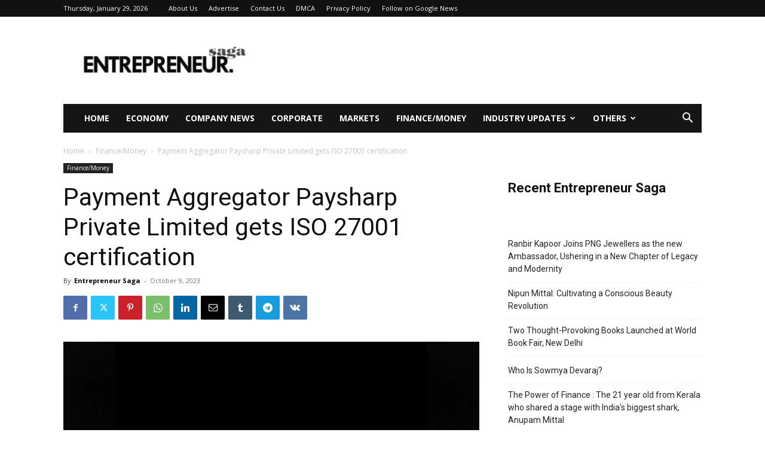

--- FILE ---
content_type: text/html; charset=UTF-8
request_url: https://entrepreneursaga.com/payment-aggregator-paysharp-private-limited-gets-iso-27001-certification/
body_size: 41610
content:
<!doctype html >
<!--[if IE 8]>    <html class="ie8" lang="en"> <![endif]-->
<!--[if IE 9]>    <html class="ie9" lang="en"> <![endif]-->
<!--[if gt IE 8]><!--> <html lang="en-US"> <!--<![endif]-->
<head>
    <title>Payment Aggregator Paysharp Private Limited gets ISO 27001 certification - Entrepreneur Saga</title>
    <meta charset="UTF-8" />
    <meta name="viewport" content="width=device-width, initial-scale=1.0">
    <link rel="pingback" href="https://entrepreneursaga.com/xmlrpc.php" />
    <meta name='robots' content='index, follow, max-image-preview:large, max-snippet:-1, max-video-preview:-1' />
<link rel="icon" type="image/png" href="http://entrepreneursaga.com/wp-content/uploads/2021/08/Fevicon-300x300.jpg">
	<!-- This site is optimized with the Yoast SEO plugin v26.8 - https://yoast.com/product/yoast-seo-wordpress/ -->
	<link rel="canonical" href="https://entrepreneursaga.com/payment-aggregator-paysharp-private-limited-gets-iso-27001-certification/" />
	<meta property="og:locale" content="en_US" />
	<meta property="og:type" content="article" />
	<meta property="og:title" content="Payment Aggregator Paysharp Private Limited gets ISO 27001 certification - Entrepreneur Saga" />
	<meta property="og:description" content="Paysharp is an RBI in-principal approved payment aggregator based out of Chennai. Paysharp is focusing on non-card-based payments like UPI payments. Paysharp announces ISO / IEC 27001: 2022 certification, an international standard in information security management systems. Paysharp is an RBI in-principal approved existing payment aggregator that could onboard merchants. Paysharp is a 4-year-old Company [&hellip;]" />
	<meta property="og:url" content="https://entrepreneursaga.com/payment-aggregator-paysharp-private-limited-gets-iso-27001-certification/" />
	<meta property="og:site_name" content="Entrepreneur Saga" />
	<meta property="article:published_time" content="2023-10-09T12:02:48+00:00" />
	<meta property="og:image" content="https://entrepreneursaga.com/wp-content/uploads/2023/10/Payment-Aggregator-Paysharp-Private-Limited-gets-ISO-27001-certification.jpg" />
	<meta property="og:image:width" content="1200" />
	<meta property="og:image:height" content="900" />
	<meta property="og:image:type" content="image/jpeg" />
	<meta name="author" content="Entrepreneur Saga" />
	<meta name="twitter:card" content="summary_large_image" />
	<meta name="twitter:label1" content="Written by" />
	<meta name="twitter:data1" content="Entrepreneur Saga" />
	<meta name="twitter:label2" content="Est. reading time" />
	<meta name="twitter:data2" content="1 minute" />
	<script type="application/ld+json" class="yoast-schema-graph">{"@context":"https://schema.org","@graph":[{"@type":"Article","@id":"https://entrepreneursaga.com/payment-aggregator-paysharp-private-limited-gets-iso-27001-certification/#article","isPartOf":{"@id":"https://entrepreneursaga.com/payment-aggregator-paysharp-private-limited-gets-iso-27001-certification/"},"author":{"name":"Entrepreneur Saga","@id":"https://entrepreneursaga.com/#/schema/person/e60812d81d8ea84ed697bd57eef0219d"},"headline":"Payment Aggregator Paysharp Private Limited gets ISO 27001 certification","datePublished":"2023-10-09T12:02:48+00:00","mainEntityOfPage":{"@id":"https://entrepreneursaga.com/payment-aggregator-paysharp-private-limited-gets-iso-27001-certification/"},"wordCount":189,"commentCount":0,"image":{"@id":"https://entrepreneursaga.com/payment-aggregator-paysharp-private-limited-gets-iso-27001-certification/#primaryimage"},"thumbnailUrl":"https://i0.wp.com/entrepreneursaga.com/wp-content/uploads/2023/10/Payment-Aggregator-Paysharp-Private-Limited-gets-ISO-27001-certification.jpg?fit=1200%2C900&ssl=1","keywords":["Chennai","non-card based payments","Payment Aggregator","Paysharp","Paysharp Private Limited","UPI Payments"],"articleSection":["Finance/Money"],"inLanguage":"en-US","potentialAction":[{"@type":"CommentAction","name":"Comment","target":["https://entrepreneursaga.com/payment-aggregator-paysharp-private-limited-gets-iso-27001-certification/#respond"]}]},{"@type":"WebPage","@id":"https://entrepreneursaga.com/payment-aggregator-paysharp-private-limited-gets-iso-27001-certification/","url":"https://entrepreneursaga.com/payment-aggregator-paysharp-private-limited-gets-iso-27001-certification/","name":"Payment Aggregator Paysharp Private Limited gets ISO 27001 certification - Entrepreneur Saga","isPartOf":{"@id":"https://entrepreneursaga.com/#website"},"primaryImageOfPage":{"@id":"https://entrepreneursaga.com/payment-aggregator-paysharp-private-limited-gets-iso-27001-certification/#primaryimage"},"image":{"@id":"https://entrepreneursaga.com/payment-aggregator-paysharp-private-limited-gets-iso-27001-certification/#primaryimage"},"thumbnailUrl":"https://i0.wp.com/entrepreneursaga.com/wp-content/uploads/2023/10/Payment-Aggregator-Paysharp-Private-Limited-gets-ISO-27001-certification.jpg?fit=1200%2C900&ssl=1","datePublished":"2023-10-09T12:02:48+00:00","author":{"@id":"https://entrepreneursaga.com/#/schema/person/e60812d81d8ea84ed697bd57eef0219d"},"breadcrumb":{"@id":"https://entrepreneursaga.com/payment-aggregator-paysharp-private-limited-gets-iso-27001-certification/#breadcrumb"},"inLanguage":"en-US","potentialAction":[{"@type":"ReadAction","target":["https://entrepreneursaga.com/payment-aggregator-paysharp-private-limited-gets-iso-27001-certification/"]}]},{"@type":"ImageObject","inLanguage":"en-US","@id":"https://entrepreneursaga.com/payment-aggregator-paysharp-private-limited-gets-iso-27001-certification/#primaryimage","url":"https://i0.wp.com/entrepreneursaga.com/wp-content/uploads/2023/10/Payment-Aggregator-Paysharp-Private-Limited-gets-ISO-27001-certification.jpg?fit=1200%2C900&ssl=1","contentUrl":"https://i0.wp.com/entrepreneursaga.com/wp-content/uploads/2023/10/Payment-Aggregator-Paysharp-Private-Limited-gets-ISO-27001-certification.jpg?fit=1200%2C900&ssl=1","width":1200,"height":900},{"@type":"BreadcrumbList","@id":"https://entrepreneursaga.com/payment-aggregator-paysharp-private-limited-gets-iso-27001-certification/#breadcrumb","itemListElement":[{"@type":"ListItem","position":1,"name":"Home","item":"https://entrepreneursaga.com/"},{"@type":"ListItem","position":2,"name":"Payment Aggregator Paysharp Private Limited gets ISO 27001 certification"}]},{"@type":"WebSite","@id":"https://entrepreneursaga.com/#website","url":"https://entrepreneursaga.com/","name":"Entrepreneur Saga","description":"","potentialAction":[{"@type":"SearchAction","target":{"@type":"EntryPoint","urlTemplate":"https://entrepreneursaga.com/?s={search_term_string}"},"query-input":{"@type":"PropertyValueSpecification","valueRequired":true,"valueName":"search_term_string"}}],"inLanguage":"en-US"},{"@type":"Person","@id":"https://entrepreneursaga.com/#/schema/person/e60812d81d8ea84ed697bd57eef0219d","name":"Entrepreneur Saga","image":{"@type":"ImageObject","inLanguage":"en-US","@id":"https://entrepreneursaga.com/#/schema/person/image/","url":"https://secure.gravatar.com/avatar/9c868732af6472d919fc916fac46b1ac02169c60b5a7d0aa684d9118b02925d5?s=96&d=mm&r=g","contentUrl":"https://secure.gravatar.com/avatar/9c868732af6472d919fc916fac46b1ac02169c60b5a7d0aa684d9118b02925d5?s=96&d=mm&r=g","caption":"Entrepreneur Saga"},"sameAs":["http://entrepreneursaga.com"],"url":"https://entrepreneursaga.com/author/entrepreneursaga/"}]}</script>
	<!-- / Yoast SEO plugin. -->


<link rel='dns-prefetch' href='//stats.wp.com' />
<link rel='dns-prefetch' href='//fonts.googleapis.com' />
<link rel='dns-prefetch' href='//www.googletagmanager.com' />
<link rel='preconnect' href='//i0.wp.com' />
<link rel='preconnect' href='//c0.wp.com' />
<link rel="alternate" type="application/rss+xml" title="Entrepreneur Saga &raquo; Feed" href="https://entrepreneursaga.com/feed/" />
<link rel="alternate" type="application/rss+xml" title="Entrepreneur Saga &raquo; Comments Feed" href="https://entrepreneursaga.com/comments/feed/" />
<link rel="alternate" type="application/rss+xml" title="Entrepreneur Saga &raquo; Payment Aggregator Paysharp Private Limited gets ISO 27001 certification Comments Feed" href="https://entrepreneursaga.com/payment-aggregator-paysharp-private-limited-gets-iso-27001-certification/feed/" />
<link rel="alternate" title="oEmbed (JSON)" type="application/json+oembed" href="https://entrepreneursaga.com/wp-json/oembed/1.0/embed?url=https%3A%2F%2Fentrepreneursaga.com%2Fpayment-aggregator-paysharp-private-limited-gets-iso-27001-certification%2F" />
<link rel="alternate" title="oEmbed (XML)" type="text/xml+oembed" href="https://entrepreneursaga.com/wp-json/oembed/1.0/embed?url=https%3A%2F%2Fentrepreneursaga.com%2Fpayment-aggregator-paysharp-private-limited-gets-iso-27001-certification%2F&#038;format=xml" />
<style id='wp-img-auto-sizes-contain-inline-css' type='text/css'>
img:is([sizes=auto i],[sizes^="auto," i]){contain-intrinsic-size:3000px 1500px}
/*# sourceURL=wp-img-auto-sizes-contain-inline-css */
</style>

<style id='wp-emoji-styles-inline-css' type='text/css'>

	img.wp-smiley, img.emoji {
		display: inline !important;
		border: none !important;
		box-shadow: none !important;
		height: 1em !important;
		width: 1em !important;
		margin: 0 0.07em !important;
		vertical-align: -0.1em !important;
		background: none !important;
		padding: 0 !important;
	}
/*# sourceURL=wp-emoji-styles-inline-css */
</style>
<link rel='stylesheet' id='wp-block-library-css' href='https://c0.wp.com/c/6.9/wp-includes/css/dist/block-library/style.min.css' type='text/css' media='all' />
<style id='classic-theme-styles-inline-css' type='text/css'>
/*! This file is auto-generated */
.wp-block-button__link{color:#fff;background-color:#32373c;border-radius:9999px;box-shadow:none;text-decoration:none;padding:calc(.667em + 2px) calc(1.333em + 2px);font-size:1.125em}.wp-block-file__button{background:#32373c;color:#fff;text-decoration:none}
/*# sourceURL=/wp-includes/css/classic-themes.min.css */
</style>
<link rel='stylesheet' id='mediaelement-css' href='https://c0.wp.com/c/6.9/wp-includes/js/mediaelement/mediaelementplayer-legacy.min.css' type='text/css' media='all' />
<link rel='stylesheet' id='wp-mediaelement-css' href='https://c0.wp.com/c/6.9/wp-includes/js/mediaelement/wp-mediaelement.min.css' type='text/css' media='all' />
<style id='jetpack-sharing-buttons-style-inline-css' type='text/css'>
.jetpack-sharing-buttons__services-list{display:flex;flex-direction:row;flex-wrap:wrap;gap:0;list-style-type:none;margin:5px;padding:0}.jetpack-sharing-buttons__services-list.has-small-icon-size{font-size:12px}.jetpack-sharing-buttons__services-list.has-normal-icon-size{font-size:16px}.jetpack-sharing-buttons__services-list.has-large-icon-size{font-size:24px}.jetpack-sharing-buttons__services-list.has-huge-icon-size{font-size:36px}@media print{.jetpack-sharing-buttons__services-list{display:none!important}}.editor-styles-wrapper .wp-block-jetpack-sharing-buttons{gap:0;padding-inline-start:0}ul.jetpack-sharing-buttons__services-list.has-background{padding:1.25em 2.375em}
/*# sourceURL=https://entrepreneursaga.com/wp-content/plugins/jetpack/_inc/blocks/sharing-buttons/view.css */
</style>
<style id='global-styles-inline-css' type='text/css'>
:root{--wp--preset--aspect-ratio--square: 1;--wp--preset--aspect-ratio--4-3: 4/3;--wp--preset--aspect-ratio--3-4: 3/4;--wp--preset--aspect-ratio--3-2: 3/2;--wp--preset--aspect-ratio--2-3: 2/3;--wp--preset--aspect-ratio--16-9: 16/9;--wp--preset--aspect-ratio--9-16: 9/16;--wp--preset--color--black: #000000;--wp--preset--color--cyan-bluish-gray: #abb8c3;--wp--preset--color--white: #ffffff;--wp--preset--color--pale-pink: #f78da7;--wp--preset--color--vivid-red: #cf2e2e;--wp--preset--color--luminous-vivid-orange: #ff6900;--wp--preset--color--luminous-vivid-amber: #fcb900;--wp--preset--color--light-green-cyan: #7bdcb5;--wp--preset--color--vivid-green-cyan: #00d084;--wp--preset--color--pale-cyan-blue: #8ed1fc;--wp--preset--color--vivid-cyan-blue: #0693e3;--wp--preset--color--vivid-purple: #9b51e0;--wp--preset--gradient--vivid-cyan-blue-to-vivid-purple: linear-gradient(135deg,rgb(6,147,227) 0%,rgb(155,81,224) 100%);--wp--preset--gradient--light-green-cyan-to-vivid-green-cyan: linear-gradient(135deg,rgb(122,220,180) 0%,rgb(0,208,130) 100%);--wp--preset--gradient--luminous-vivid-amber-to-luminous-vivid-orange: linear-gradient(135deg,rgb(252,185,0) 0%,rgb(255,105,0) 100%);--wp--preset--gradient--luminous-vivid-orange-to-vivid-red: linear-gradient(135deg,rgb(255,105,0) 0%,rgb(207,46,46) 100%);--wp--preset--gradient--very-light-gray-to-cyan-bluish-gray: linear-gradient(135deg,rgb(238,238,238) 0%,rgb(169,184,195) 100%);--wp--preset--gradient--cool-to-warm-spectrum: linear-gradient(135deg,rgb(74,234,220) 0%,rgb(151,120,209) 20%,rgb(207,42,186) 40%,rgb(238,44,130) 60%,rgb(251,105,98) 80%,rgb(254,248,76) 100%);--wp--preset--gradient--blush-light-purple: linear-gradient(135deg,rgb(255,206,236) 0%,rgb(152,150,240) 100%);--wp--preset--gradient--blush-bordeaux: linear-gradient(135deg,rgb(254,205,165) 0%,rgb(254,45,45) 50%,rgb(107,0,62) 100%);--wp--preset--gradient--luminous-dusk: linear-gradient(135deg,rgb(255,203,112) 0%,rgb(199,81,192) 50%,rgb(65,88,208) 100%);--wp--preset--gradient--pale-ocean: linear-gradient(135deg,rgb(255,245,203) 0%,rgb(182,227,212) 50%,rgb(51,167,181) 100%);--wp--preset--gradient--electric-grass: linear-gradient(135deg,rgb(202,248,128) 0%,rgb(113,206,126) 100%);--wp--preset--gradient--midnight: linear-gradient(135deg,rgb(2,3,129) 0%,rgb(40,116,252) 100%);--wp--preset--font-size--small: 11px;--wp--preset--font-size--medium: 20px;--wp--preset--font-size--large: 32px;--wp--preset--font-size--x-large: 42px;--wp--preset--font-size--regular: 15px;--wp--preset--font-size--larger: 50px;--wp--preset--spacing--20: 0.44rem;--wp--preset--spacing--30: 0.67rem;--wp--preset--spacing--40: 1rem;--wp--preset--spacing--50: 1.5rem;--wp--preset--spacing--60: 2.25rem;--wp--preset--spacing--70: 3.38rem;--wp--preset--spacing--80: 5.06rem;--wp--preset--shadow--natural: 6px 6px 9px rgba(0, 0, 0, 0.2);--wp--preset--shadow--deep: 12px 12px 50px rgba(0, 0, 0, 0.4);--wp--preset--shadow--sharp: 6px 6px 0px rgba(0, 0, 0, 0.2);--wp--preset--shadow--outlined: 6px 6px 0px -3px rgb(255, 255, 255), 6px 6px rgb(0, 0, 0);--wp--preset--shadow--crisp: 6px 6px 0px rgb(0, 0, 0);}:where(.is-layout-flex){gap: 0.5em;}:where(.is-layout-grid){gap: 0.5em;}body .is-layout-flex{display: flex;}.is-layout-flex{flex-wrap: wrap;align-items: center;}.is-layout-flex > :is(*, div){margin: 0;}body .is-layout-grid{display: grid;}.is-layout-grid > :is(*, div){margin: 0;}:where(.wp-block-columns.is-layout-flex){gap: 2em;}:where(.wp-block-columns.is-layout-grid){gap: 2em;}:where(.wp-block-post-template.is-layout-flex){gap: 1.25em;}:where(.wp-block-post-template.is-layout-grid){gap: 1.25em;}.has-black-color{color: var(--wp--preset--color--black) !important;}.has-cyan-bluish-gray-color{color: var(--wp--preset--color--cyan-bluish-gray) !important;}.has-white-color{color: var(--wp--preset--color--white) !important;}.has-pale-pink-color{color: var(--wp--preset--color--pale-pink) !important;}.has-vivid-red-color{color: var(--wp--preset--color--vivid-red) !important;}.has-luminous-vivid-orange-color{color: var(--wp--preset--color--luminous-vivid-orange) !important;}.has-luminous-vivid-amber-color{color: var(--wp--preset--color--luminous-vivid-amber) !important;}.has-light-green-cyan-color{color: var(--wp--preset--color--light-green-cyan) !important;}.has-vivid-green-cyan-color{color: var(--wp--preset--color--vivid-green-cyan) !important;}.has-pale-cyan-blue-color{color: var(--wp--preset--color--pale-cyan-blue) !important;}.has-vivid-cyan-blue-color{color: var(--wp--preset--color--vivid-cyan-blue) !important;}.has-vivid-purple-color{color: var(--wp--preset--color--vivid-purple) !important;}.has-black-background-color{background-color: var(--wp--preset--color--black) !important;}.has-cyan-bluish-gray-background-color{background-color: var(--wp--preset--color--cyan-bluish-gray) !important;}.has-white-background-color{background-color: var(--wp--preset--color--white) !important;}.has-pale-pink-background-color{background-color: var(--wp--preset--color--pale-pink) !important;}.has-vivid-red-background-color{background-color: var(--wp--preset--color--vivid-red) !important;}.has-luminous-vivid-orange-background-color{background-color: var(--wp--preset--color--luminous-vivid-orange) !important;}.has-luminous-vivid-amber-background-color{background-color: var(--wp--preset--color--luminous-vivid-amber) !important;}.has-light-green-cyan-background-color{background-color: var(--wp--preset--color--light-green-cyan) !important;}.has-vivid-green-cyan-background-color{background-color: var(--wp--preset--color--vivid-green-cyan) !important;}.has-pale-cyan-blue-background-color{background-color: var(--wp--preset--color--pale-cyan-blue) !important;}.has-vivid-cyan-blue-background-color{background-color: var(--wp--preset--color--vivid-cyan-blue) !important;}.has-vivid-purple-background-color{background-color: var(--wp--preset--color--vivid-purple) !important;}.has-black-border-color{border-color: var(--wp--preset--color--black) !important;}.has-cyan-bluish-gray-border-color{border-color: var(--wp--preset--color--cyan-bluish-gray) !important;}.has-white-border-color{border-color: var(--wp--preset--color--white) !important;}.has-pale-pink-border-color{border-color: var(--wp--preset--color--pale-pink) !important;}.has-vivid-red-border-color{border-color: var(--wp--preset--color--vivid-red) !important;}.has-luminous-vivid-orange-border-color{border-color: var(--wp--preset--color--luminous-vivid-orange) !important;}.has-luminous-vivid-amber-border-color{border-color: var(--wp--preset--color--luminous-vivid-amber) !important;}.has-light-green-cyan-border-color{border-color: var(--wp--preset--color--light-green-cyan) !important;}.has-vivid-green-cyan-border-color{border-color: var(--wp--preset--color--vivid-green-cyan) !important;}.has-pale-cyan-blue-border-color{border-color: var(--wp--preset--color--pale-cyan-blue) !important;}.has-vivid-cyan-blue-border-color{border-color: var(--wp--preset--color--vivid-cyan-blue) !important;}.has-vivid-purple-border-color{border-color: var(--wp--preset--color--vivid-purple) !important;}.has-vivid-cyan-blue-to-vivid-purple-gradient-background{background: var(--wp--preset--gradient--vivid-cyan-blue-to-vivid-purple) !important;}.has-light-green-cyan-to-vivid-green-cyan-gradient-background{background: var(--wp--preset--gradient--light-green-cyan-to-vivid-green-cyan) !important;}.has-luminous-vivid-amber-to-luminous-vivid-orange-gradient-background{background: var(--wp--preset--gradient--luminous-vivid-amber-to-luminous-vivid-orange) !important;}.has-luminous-vivid-orange-to-vivid-red-gradient-background{background: var(--wp--preset--gradient--luminous-vivid-orange-to-vivid-red) !important;}.has-very-light-gray-to-cyan-bluish-gray-gradient-background{background: var(--wp--preset--gradient--very-light-gray-to-cyan-bluish-gray) !important;}.has-cool-to-warm-spectrum-gradient-background{background: var(--wp--preset--gradient--cool-to-warm-spectrum) !important;}.has-blush-light-purple-gradient-background{background: var(--wp--preset--gradient--blush-light-purple) !important;}.has-blush-bordeaux-gradient-background{background: var(--wp--preset--gradient--blush-bordeaux) !important;}.has-luminous-dusk-gradient-background{background: var(--wp--preset--gradient--luminous-dusk) !important;}.has-pale-ocean-gradient-background{background: var(--wp--preset--gradient--pale-ocean) !important;}.has-electric-grass-gradient-background{background: var(--wp--preset--gradient--electric-grass) !important;}.has-midnight-gradient-background{background: var(--wp--preset--gradient--midnight) !important;}.has-small-font-size{font-size: var(--wp--preset--font-size--small) !important;}.has-medium-font-size{font-size: var(--wp--preset--font-size--medium) !important;}.has-large-font-size{font-size: var(--wp--preset--font-size--large) !important;}.has-x-large-font-size{font-size: var(--wp--preset--font-size--x-large) !important;}
:where(.wp-block-post-template.is-layout-flex){gap: 1.25em;}:where(.wp-block-post-template.is-layout-grid){gap: 1.25em;}
:where(.wp-block-term-template.is-layout-flex){gap: 1.25em;}:where(.wp-block-term-template.is-layout-grid){gap: 1.25em;}
:where(.wp-block-columns.is-layout-flex){gap: 2em;}:where(.wp-block-columns.is-layout-grid){gap: 2em;}
:root :where(.wp-block-pullquote){font-size: 1.5em;line-height: 1.6;}
/*# sourceURL=global-styles-inline-css */
</style>
<link rel='stylesheet' id='contact-form-7-css' href='https://entrepreneursaga.com/wp-content/plugins/contact-form-7/includes/css/styles.css?ver=6.1.4' type='text/css' media='all' />
<link rel='stylesheet' id='td-plugin-multi-purpose-css' href='https://entrepreneursaga.com/wp-content/plugins/td-composer/td-multi-purpose/style.css?ver=963059d7cceb10dc9b9adeec7fadb27d' type='text/css' media='all' />
<link rel='stylesheet' id='google-fonts-style-css' href='https://fonts.googleapis.com/css?family=Roboto%3A400%2C500%2C700%7COpen+Sans%3A400%2C600%2C700&#038;display=swap&#038;ver=12.6.4' type='text/css' media='all' />
<link rel='stylesheet' id='td-theme-css' href='https://entrepreneursaga.com/wp-content/themes/Newspaper/style.css?ver=12.6.4' type='text/css' media='all' />
<style id='td-theme-inline-css' type='text/css'>@media (max-width:767px){.td-header-desktop-wrap{display:none}}@media (min-width:767px){.td-header-mobile-wrap{display:none}}</style>
<link rel='stylesheet' id='td-legacy-framework-front-style-css' href='https://entrepreneursaga.com/wp-content/plugins/td-composer/legacy/Newspaper/assets/css/td_legacy_main.css?ver=963059d7cceb10dc9b9adeec7fadb27d' type='text/css' media='all' />
<link rel='stylesheet' id='td-standard-pack-framework-front-style-css' href='https://entrepreneursaga.com/wp-content/plugins/td-standard-pack/Newspaper/assets/css/td_standard_pack_main.css?ver=f37a0b116c45d11f14bca079946a1778' type='text/css' media='all' />
<link rel='stylesheet' id='tdb_style_cloud_templates_front-css' href='https://entrepreneursaga.com/wp-content/plugins/td-cloud-library/assets/css/tdb_main.css?ver=9e24474348f1755e0ebe145b87be714d' type='text/css' media='all' />
<script type="text/javascript" src="https://c0.wp.com/c/6.9/wp-includes/js/jquery/jquery.min.js" id="jquery-core-js"></script>
<script type="text/javascript" src="https://c0.wp.com/c/6.9/wp-includes/js/jquery/jquery-migrate.min.js" id="jquery-migrate-js"></script>
<link rel="https://api.w.org/" href="https://entrepreneursaga.com/wp-json/" /><link rel="alternate" title="JSON" type="application/json" href="https://entrepreneursaga.com/wp-json/wp/v2/posts/7992" /><link rel="EditURI" type="application/rsd+xml" title="RSD" href="https://entrepreneursaga.com/xmlrpc.php?rsd" />
<meta name="generator" content="WordPress 6.9" />
<link rel='shortlink' href='https://entrepreneursaga.com/?p=7992' />
<meta name="generator" content="Site Kit by Google 1.171.0" />	<style>img#wpstats{display:none}</style>
		    <script>
        window.tdb_global_vars = {"wpRestUrl":"https:\/\/entrepreneursaga.com\/wp-json\/","permalinkStructure":"\/%postname%\/"};
        window.tdb_p_autoload_vars = {"isAjax":false,"isAdminBarShowing":false,"autoloadScrollPercent":50,"postAutoloadStatus":"off","origPostEditUrl":null};
    </script>
    
    <style id="tdb-global-colors">:root{--accent-color:#fff}</style>
	
<meta name="generator" content="Elementor 3.34.3; features: additional_custom_breakpoints; settings: css_print_method-external, google_font-enabled, font_display-auto">
      <meta name="onesignal" content="wordpress-plugin"/>
            <script>

      window.OneSignalDeferred = window.OneSignalDeferred || [];

      OneSignalDeferred.push(function(OneSignal) {
        var oneSignal_options = {};
        window._oneSignalInitOptions = oneSignal_options;

        oneSignal_options['serviceWorkerParam'] = { scope: '/wp-content/plugins/onesignal-free-web-push-notifications/sdk_files/push/onesignal/' };
oneSignal_options['serviceWorkerPath'] = 'OneSignalSDKWorker.js';

        OneSignal.Notifications.setDefaultUrl("https://entrepreneursaga.com");

        oneSignal_options['wordpress'] = true;
oneSignal_options['appId'] = '396823fc-28d5-45d6-87a5-88c8fdead677';
oneSignal_options['allowLocalhostAsSecureOrigin'] = true;
oneSignal_options['welcomeNotification'] = { };
oneSignal_options['welcomeNotification']['title'] = "";
oneSignal_options['welcomeNotification']['message'] = "";
oneSignal_options['path'] = "https://entrepreneursaga.com/wp-content/plugins/onesignal-free-web-push-notifications/sdk_files/";
oneSignal_options['promptOptions'] = { };
oneSignal_options['notifyButton'] = { };
oneSignal_options['notifyButton']['enable'] = true;
oneSignal_options['notifyButton']['position'] = 'bottom-right';
oneSignal_options['notifyButton']['theme'] = 'default';
oneSignal_options['notifyButton']['size'] = 'medium';
oneSignal_options['notifyButton']['displayPredicate'] = function() {
              return !OneSignal.User.PushSubscription.optedIn;
            };
oneSignal_options['notifyButton']['showCredit'] = true;
oneSignal_options['notifyButton']['text'] = {};
              OneSignal.init(window._oneSignalInitOptions);
              OneSignal.Slidedown.promptPush()      });

      function documentInitOneSignal() {
        var oneSignal_elements = document.getElementsByClassName("OneSignal-prompt");

        var oneSignalLinkClickHandler = function(event) { OneSignal.Notifications.requestPermission(); event.preventDefault(); };        for(var i = 0; i < oneSignal_elements.length; i++)
          oneSignal_elements[i].addEventListener('click', oneSignalLinkClickHandler, false);
      }

      if (document.readyState === 'complete') {
           documentInitOneSignal();
      }
      else {
           window.addEventListener("load", function(event){
               documentInitOneSignal();
          });
      }
    </script>
			<style>
				.e-con.e-parent:nth-of-type(n+4):not(.e-lazyloaded):not(.e-no-lazyload),
				.e-con.e-parent:nth-of-type(n+4):not(.e-lazyloaded):not(.e-no-lazyload) * {
					background-image: none !important;
				}
				@media screen and (max-height: 1024px) {
					.e-con.e-parent:nth-of-type(n+3):not(.e-lazyloaded):not(.e-no-lazyload),
					.e-con.e-parent:nth-of-type(n+3):not(.e-lazyloaded):not(.e-no-lazyload) * {
						background-image: none !important;
					}
				}
				@media screen and (max-height: 640px) {
					.e-con.e-parent:nth-of-type(n+2):not(.e-lazyloaded):not(.e-no-lazyload),
					.e-con.e-parent:nth-of-type(n+2):not(.e-lazyloaded):not(.e-no-lazyload) * {
						background-image: none !important;
					}
				}
			</style>
			
<!-- JS generated by theme -->

<script>
    
    

	    var tdBlocksArray = []; //here we store all the items for the current page

	    // td_block class - each ajax block uses a object of this class for requests
	    function tdBlock() {
		    this.id = '';
		    this.block_type = 1; //block type id (1-234 etc)
		    this.atts = '';
		    this.td_column_number = '';
		    this.td_current_page = 1; //
		    this.post_count = 0; //from wp
		    this.found_posts = 0; //from wp
		    this.max_num_pages = 0; //from wp
		    this.td_filter_value = ''; //current live filter value
		    this.is_ajax_running = false;
		    this.td_user_action = ''; // load more or infinite loader (used by the animation)
		    this.header_color = '';
		    this.ajax_pagination_infinite_stop = ''; //show load more at page x
	    }

        // td_js_generator - mini detector
        ( function () {
            var htmlTag = document.getElementsByTagName("html")[0];

	        if ( navigator.userAgent.indexOf("MSIE 10.0") > -1 ) {
                htmlTag.className += ' ie10';
            }

            if ( !!navigator.userAgent.match(/Trident.*rv\:11\./) ) {
                htmlTag.className += ' ie11';
            }

	        if ( navigator.userAgent.indexOf("Edge") > -1 ) {
                htmlTag.className += ' ieEdge';
            }

            if ( /(iPad|iPhone|iPod)/g.test(navigator.userAgent) ) {
                htmlTag.className += ' td-md-is-ios';
            }

            var user_agent = navigator.userAgent.toLowerCase();
            if ( user_agent.indexOf("android") > -1 ) {
                htmlTag.className += ' td-md-is-android';
            }

            if ( -1 !== navigator.userAgent.indexOf('Mac OS X')  ) {
                htmlTag.className += ' td-md-is-os-x';
            }

            if ( /chrom(e|ium)/.test(navigator.userAgent.toLowerCase()) ) {
               htmlTag.className += ' td-md-is-chrome';
            }

            if ( -1 !== navigator.userAgent.indexOf('Firefox') ) {
                htmlTag.className += ' td-md-is-firefox';
            }

            if ( -1 !== navigator.userAgent.indexOf('Safari') && -1 === navigator.userAgent.indexOf('Chrome') ) {
                htmlTag.className += ' td-md-is-safari';
            }

            if( -1 !== navigator.userAgent.indexOf('IEMobile') ){
                htmlTag.className += ' td-md-is-iemobile';
            }

        })();

        var tdLocalCache = {};

        ( function () {
            "use strict";

            tdLocalCache = {
                data: {},
                remove: function (resource_id) {
                    delete tdLocalCache.data[resource_id];
                },
                exist: function (resource_id) {
                    return tdLocalCache.data.hasOwnProperty(resource_id) && tdLocalCache.data[resource_id] !== null;
                },
                get: function (resource_id) {
                    return tdLocalCache.data[resource_id];
                },
                set: function (resource_id, cachedData) {
                    tdLocalCache.remove(resource_id);
                    tdLocalCache.data[resource_id] = cachedData;
                }
            };
        })();

    
    
var td_viewport_interval_list=[{"limitBottom":767,"sidebarWidth":228},{"limitBottom":1018,"sidebarWidth":300},{"limitBottom":1140,"sidebarWidth":324}];
var td_animation_stack_effect="type0";
var tds_animation_stack=true;
var td_animation_stack_specific_selectors=".entry-thumb, img, .td-lazy-img";
var td_animation_stack_general_selectors=".td-animation-stack img, .td-animation-stack .entry-thumb, .post img, .td-animation-stack .td-lazy-img";
var tdc_is_installed="yes";
var td_ajax_url="https:\/\/entrepreneursaga.com\/wp-admin\/admin-ajax.php?td_theme_name=Newspaper&v=12.6.4";
var td_get_template_directory_uri="https:\/\/entrepreneursaga.com\/wp-content\/plugins\/td-composer\/legacy\/common";
var tds_snap_menu="snap";
var tds_logo_on_sticky="show";
var tds_header_style="3";
var td_please_wait="Please wait...";
var td_email_user_pass_incorrect="User or password incorrect!";
var td_email_user_incorrect="Email or username incorrect!";
var td_email_incorrect="Email incorrect!";
var td_user_incorrect="Username incorrect!";
var td_email_user_empty="Email or username empty!";
var td_pass_empty="Pass empty!";
var td_pass_pattern_incorrect="Invalid Pass Pattern!";
var td_retype_pass_incorrect="Retyped Pass incorrect!";
var tds_more_articles_on_post_enable="show";
var tds_more_articles_on_post_time_to_wait="";
var tds_more_articles_on_post_pages_distance_from_top=0;
var tds_captcha="";
var tds_theme_color_site_wide="#000000";
var tds_smart_sidebar="enabled";
var tdThemeName="Newspaper";
var tdThemeNameWl="Newspaper";
var td_magnific_popup_translation_tPrev="Previous (Left arrow key)";
var td_magnific_popup_translation_tNext="Next (Right arrow key)";
var td_magnific_popup_translation_tCounter="%curr% of %total%";
var td_magnific_popup_translation_ajax_tError="The content from %url% could not be loaded.";
var td_magnific_popup_translation_image_tError="The image #%curr% could not be loaded.";
var tdBlockNonce="cf9800ad95";
var tdMobileMenu="enabled";
var tdMobileSearch="enabled";
var tdDateNamesI18n={"month_names":["January","February","March","April","May","June","July","August","September","October","November","December"],"month_names_short":["Jan","Feb","Mar","Apr","May","Jun","Jul","Aug","Sep","Oct","Nov","Dec"],"day_names":["Sunday","Monday","Tuesday","Wednesday","Thursday","Friday","Saturday"],"day_names_short":["Sun","Mon","Tue","Wed","Thu","Fri","Sat"]};
var tdb_modal_confirm="Save";
var tdb_modal_cancel="Cancel";
var tdb_modal_confirm_alt="Yes";
var tdb_modal_cancel_alt="No";
var td_ad_background_click_link="";
var td_ad_background_click_target="";
</script>


<!-- Header style compiled by theme -->

<style>.td-header-wrap .black-menu .sf-menu>.current-menu-item>a,.td-header-wrap .black-menu .sf-menu>.current-menu-ancestor>a,.td-header-wrap .black-menu .sf-menu>.current-category-ancestor>a,.td-header-wrap .black-menu .sf-menu>li>a:hover,.td-header-wrap .black-menu .sf-menu>.sfHover>a,.sf-menu>.current-menu-item>a:after,.sf-menu>.current-menu-ancestor>a:after,.sf-menu>.current-category-ancestor>a:after,.sf-menu>li:hover>a:after,.sf-menu>.sfHover>a:after,.header-search-wrap .td-drop-down-search:after,.header-search-wrap .td-drop-down-search .btn:hover,input[type=submit]:hover,.td-read-more a,.td-post-category:hover,.td_top_authors .td-active .td-author-post-count,.td_top_authors .td-active .td-author-comments-count,.td_top_authors .td_mod_wrap:hover .td-author-post-count,.td_top_authors .td_mod_wrap:hover .td-author-comments-count,.td-404-sub-sub-title a:hover,.td-search-form-widget .wpb_button:hover,.td-rating-bar-wrap div,.dropcap,.td_wrapper_video_playlist .td_video_controls_playlist_wrapper,.wpb_default,.wpb_default:hover,.td-left-smart-list:hover,.td-right-smart-list:hover,#bbpress-forums button:hover,.bbp_widget_login .button:hover,.td-footer-wrapper .td-post-category,.td-footer-wrapper .widget_product_search input[type="submit"]:hover,.single-product .product .summary .cart .button:hover,.td-next-prev-wrap a:hover,.td-load-more-wrap a:hover,.td-post-small-box a:hover,.page-nav .current,.page-nav:first-child>div,#bbpress-forums .bbp-pagination .current,#bbpress-forums #bbp-single-user-details #bbp-user-navigation li.current a,.td-theme-slider:hover .slide-meta-cat a,a.vc_btn-black:hover,.td-trending-now-wrapper:hover .td-trending-now-title,.td-scroll-up,.td-smart-list-button:hover,.td-weather-information:before,.td-weather-week:before,.td_block_exchange .td-exchange-header:before,.td-pulldown-syle-2 .td-subcat-dropdown ul:after,.td_block_template_9 .td-block-title:after,.td_block_template_15 .td-block-title:before,div.wpforms-container .wpforms-form div.wpforms-submit-container button[type=submit],.td-close-video-fixed{background-color:#000000}.td_block_template_4 .td-related-title .td-cur-simple-item:before{border-color:#000000 transparent transparent transparent!important}.td_block_template_4 .td-related-title .td-cur-simple-item,.td_block_template_3 .td-related-title .td-cur-simple-item,.td_block_template_9 .td-related-title:after{background-color:#000000}a,cite a:hover,.td-page-content blockquote p,.td-post-content blockquote p,.mce-content-body blockquote p,.comment-content blockquote p,.wpb_text_column blockquote p,.td_block_text_with_title blockquote p,.td_module_wrap:hover .entry-title a,.td-subcat-filter .td-subcat-list a:hover,.td-subcat-filter .td-subcat-dropdown a:hover,.td_quote_on_blocks,.dropcap2,.dropcap3,.td_top_authors .td-active .td-authors-name a,.td_top_authors .td_mod_wrap:hover .td-authors-name a,.td-post-next-prev-content a:hover,.author-box-wrap .td-author-social a:hover,.td-author-name a:hover,.td-author-url a:hover,.comment-reply-link:hover,.logged-in-as a:hover,#cancel-comment-reply-link:hover,.td-search-query,.widget a:hover,.td_wp_recentcomments a:hover,.archive .widget_archive .current,.archive .widget_archive .current a,.widget_calendar tfoot a:hover,#bbpress-forums li.bbp-header .bbp-reply-content span a:hover,#bbpress-forums .bbp-forum-freshness a:hover,#bbpress-forums .bbp-topic-freshness a:hover,#bbpress-forums .bbp-forums-list li a:hover,#bbpress-forums .bbp-forum-title:hover,#bbpress-forums .bbp-topic-permalink:hover,#bbpress-forums .bbp-topic-started-by a:hover,#bbpress-forums .bbp-topic-started-in a:hover,#bbpress-forums .bbp-body .super-sticky li.bbp-topic-title .bbp-topic-permalink,#bbpress-forums .bbp-body .sticky li.bbp-topic-title .bbp-topic-permalink,.widget_display_replies .bbp-author-name,.widget_display_topics .bbp-author-name,.td-subfooter-menu li a:hover,a.vc_btn-black:hover,.td-smart-list-dropdown-wrap .td-smart-list-button:hover,.td-instagram-user a,.td-block-title-wrap .td-wrapper-pulldown-filter .td-pulldown-filter-display-option:hover,.td-block-title-wrap .td-wrapper-pulldown-filter .td-pulldown-filter-display-option:hover i,.td-block-title-wrap .td-wrapper-pulldown-filter .td-pulldown-filter-link:hover,.td-block-title-wrap .td-wrapper-pulldown-filter .td-pulldown-filter-item .td-cur-simple-item,.td-pulldown-syle-2 .td-subcat-dropdown:hover .td-subcat-more span,.td-pulldown-syle-2 .td-subcat-dropdown:hover .td-subcat-more i,.td-pulldown-syle-3 .td-subcat-dropdown:hover .td-subcat-more span,.td-pulldown-syle-3 .td-subcat-dropdown:hover .td-subcat-more i,.td_block_template_2 .td-related-title .td-cur-simple-item,.td_block_template_5 .td-related-title .td-cur-simple-item,.td_block_template_6 .td-related-title .td-cur-simple-item,.td_block_template_7 .td-related-title .td-cur-simple-item,.td_block_template_8 .td-related-title .td-cur-simple-item,.td_block_template_9 .td-related-title .td-cur-simple-item,.td_block_template_10 .td-related-title .td-cur-simple-item,.td_block_template_11 .td-related-title .td-cur-simple-item,.td_block_template_12 .td-related-title .td-cur-simple-item,.td_block_template_13 .td-related-title .td-cur-simple-item,.td_block_template_14 .td-related-title .td-cur-simple-item,.td_block_template_15 .td-related-title .td-cur-simple-item,.td_block_template_16 .td-related-title .td-cur-simple-item,.td_block_template_17 .td-related-title .td-cur-simple-item,.td-theme-wrap .sf-menu ul .td-menu-item>a:hover,.td-theme-wrap .sf-menu ul .sfHover>a,.td-theme-wrap .sf-menu ul .current-menu-ancestor>a,.td-theme-wrap .sf-menu ul .current-category-ancestor>a,.td-theme-wrap .sf-menu ul .current-menu-item>a,.td_outlined_btn,.td_block_categories_tags .td-ct-item:hover{color:#000000}a.vc_btn-black.vc_btn_square_outlined:hover,a.vc_btn-black.vc_btn_outlined:hover{color:#000000!important}.td-next-prev-wrap a:hover,.td-load-more-wrap a:hover,.td-post-small-box a:hover,.page-nav .current,.page-nav:first-child>div,#bbpress-forums .bbp-pagination .current,.post .td_quote_box,.page .td_quote_box,a.vc_btn-black:hover,.td_block_template_5 .td-block-title>*,.td_outlined_btn{border-color:#000000}.td_wrapper_video_playlist .td_video_currently_playing:after{border-color:#000000!important}.header-search-wrap .td-drop-down-search:before{border-color:transparent transparent #000000 transparent}.block-title>span,.block-title>a,.block-title>label,.widgettitle,.widgettitle:after,body .td-trending-now-title,.td-trending-now-wrapper:hover .td-trending-now-title,.wpb_tabs li.ui-tabs-active a,.wpb_tabs li:hover a,.vc_tta-container .vc_tta-color-grey.vc_tta-tabs-position-top.vc_tta-style-classic .vc_tta-tabs-container .vc_tta-tab.vc_active>a,.vc_tta-container .vc_tta-color-grey.vc_tta-tabs-position-top.vc_tta-style-classic .vc_tta-tabs-container .vc_tta-tab:hover>a,.td_block_template_1 .td-related-title .td-cur-simple-item,.td-subcat-filter .td-subcat-dropdown:hover .td-subcat-more,.td_3D_btn,.td_shadow_btn,.td_default_btn,.td_round_btn,.td_outlined_btn:hover{background-color:#000000}.block-title,.td_block_template_1 .td-related-title,.wpb_tabs .wpb_tabs_nav,.vc_tta-container .vc_tta-color-grey.vc_tta-tabs-position-top.vc_tta-style-classic .vc_tta-tabs-container{border-color:#000000}.td_block_wrap .td-subcat-item a.td-cur-simple-item{color:#000000}.td-grid-style-4 .entry-title{background-color:rgba(0,0,0,0.7)}.td-menu-background:before,.td-search-background:before{background:rgba(30,115,190,0.92);background:-moz-linear-gradient(top,rgba(30,115,190,0.92) 0%,rgba(0,7,91,0.92) 100%);background:-webkit-gradient(left top,left bottom,color-stop(0%,rgba(30,115,190,0.92)),color-stop(100%,rgba(0,7,91,0.92)));background:-webkit-linear-gradient(top,rgba(30,115,190,0.92) 0%,rgba(0,7,91,0.92) 100%);background:-o-linear-gradient(top,rgba(30,115,190,0.92) 0%,rgba(0,7,91,0.92) 100%);background:-ms-linear-gradient(top,rgba(30,115,190,0.92) 0%,rgba(0,7,91,0.92) 100%);background:linear-gradient(to bottom,rgba(30,115,190,0.92) 0%,rgba(0,7,91,0.92) 100%);filter:progid:DXImageTransform.Microsoft.gradient(startColorstr='rgba(30,115,190,0.92)',endColorstr='rgba(0,7,91,0.92)',GradientType=0)}.td-mobile-content .current-menu-item>a,.td-mobile-content .current-menu-ancestor>a,.td-mobile-content .current-category-ancestor>a,#td-mobile-nav .td-menu-login-section a:hover,#td-mobile-nav .td-register-section a:hover,#td-mobile-nav .td-menu-socials-wrap a:hover i,.td-search-close a:hover i{color:#eeee22}.td-mobile-content .td-mobile-main-menu>li>a{font-size:17px;line-height:15px}.td-mobile-content .sub-menu a{font-size:15px;line-height:13px}#td-mobile-nav,#td-mobile-nav .wpb_button,.td-search-wrap-mob{font-family:Roboto}.mfp-content .td-login-button:active,.mfp-content .td-login-button:hover{background-color:#eeee22}.white-popup-block:after{background:rgba(30,115,190,0.92);background:-moz-linear-gradient(45deg,rgba(30,115,190,0.92) 0%,rgba(0,7,91,0.92) 100%);background:-webkit-gradient(left bottom,right top,color-stop(0%,rgba(30,115,190,0.92)),color-stop(100%,rgba(0,7,91,0.92)));background:-webkit-linear-gradient(45deg,rgba(30,115,190,0.92) 0%,rgba(0,7,91,0.92) 100%);background:linear-gradient(45deg,rgba(30,115,190,0.92) 0%,rgba(0,7,91,0.92) 100%)}.td-header-style-12 .td-header-menu-wrap-full,.td-header-style-12 .td-affix,.td-grid-style-1.td-hover-1 .td-big-grid-post:hover .td-post-category,.td-grid-style-5.td-hover-1 .td-big-grid-post:hover .td-post-category,.td_category_template_3 .td-current-sub-category,.td_category_template_8 .td-category-header .td-category a.td-current-sub-category,.td_category_template_4 .td-category-siblings .td-category a:hover,.td_block_big_grid_9.td-grid-style-1 .td-post-category,.td_block_big_grid_9.td-grid-style-5 .td-post-category,.td-grid-style-6.td-hover-1 .td-module-thumb:after,.tdm-menu-active-style5 .td-header-menu-wrap .sf-menu>.current-menu-item>a,.tdm-menu-active-style5 .td-header-menu-wrap .sf-menu>.current-menu-ancestor>a,.tdm-menu-active-style5 .td-header-menu-wrap .sf-menu>.current-category-ancestor>a,.tdm-menu-active-style5 .td-header-menu-wrap .sf-menu>li>a:hover,.tdm-menu-active-style5 .td-header-menu-wrap .sf-menu>.sfHover>a{background-color:#000000}.td_mega_menu_sub_cats .cur-sub-cat,.td-mega-span h3 a:hover,.td_mod_mega_menu:hover .entry-title a,.header-search-wrap .result-msg a:hover,.td-header-top-menu .td-drop-down-search .td_module_wrap:hover .entry-title a,.td-header-top-menu .td-icon-search:hover,.td-header-wrap .result-msg a:hover,.top-header-menu li a:hover,.top-header-menu .current-menu-item>a,.top-header-menu .current-menu-ancestor>a,.top-header-menu .current-category-ancestor>a,.td-social-icon-wrap>a:hover,.td-header-sp-top-widget .td-social-icon-wrap a:hover,.td_mod_related_posts:hover h3>a,.td-post-template-11 .td-related-title .td-related-left:hover,.td-post-template-11 .td-related-title .td-related-right:hover,.td-post-template-11 .td-related-title .td-cur-simple-item,.td-post-template-11 .td_block_related_posts .td-next-prev-wrap a:hover,.td-category-header .td-pulldown-category-filter-link:hover,.td-category-siblings .td-subcat-dropdown a:hover,.td-category-siblings .td-subcat-dropdown a.td-current-sub-category,.footer-text-wrap .footer-email-wrap a,.footer-social-wrap a:hover,.td_module_17 .td-read-more a:hover,.td_module_18 .td-read-more a:hover,.td_module_19 .td-post-author-name a:hover,.td-pulldown-syle-2 .td-subcat-dropdown:hover .td-subcat-more span,.td-pulldown-syle-2 .td-subcat-dropdown:hover .td-subcat-more i,.td-pulldown-syle-3 .td-subcat-dropdown:hover .td-subcat-more span,.td-pulldown-syle-3 .td-subcat-dropdown:hover .td-subcat-more i,.tdm-menu-active-style3 .tdm-header.td-header-wrap .sf-menu>.current-category-ancestor>a,.tdm-menu-active-style3 .tdm-header.td-header-wrap .sf-menu>.current-menu-ancestor>a,.tdm-menu-active-style3 .tdm-header.td-header-wrap .sf-menu>.current-menu-item>a,.tdm-menu-active-style3 .tdm-header.td-header-wrap .sf-menu>.sfHover>a,.tdm-menu-active-style3 .tdm-header.td-header-wrap .sf-menu>li>a:hover{color:#000000}.td-mega-menu-page .wpb_content_element ul li a:hover,.td-theme-wrap .td-aj-search-results .td_module_wrap:hover .entry-title a,.td-theme-wrap .header-search-wrap .result-msg a:hover{color:#000000!important}.td_category_template_8 .td-category-header .td-category a.td-current-sub-category,.td_category_template_4 .td-category-siblings .td-category a:hover,.tdm-menu-active-style4 .tdm-header .sf-menu>.current-menu-item>a,.tdm-menu-active-style4 .tdm-header .sf-menu>.current-menu-ancestor>a,.tdm-menu-active-style4 .tdm-header .sf-menu>.current-category-ancestor>a,.tdm-menu-active-style4 .tdm-header .sf-menu>li>a:hover,.tdm-menu-active-style4 .tdm-header .sf-menu>.sfHover>a{border-color:#000000}.td-header-wrap .black-menu .sf-menu>.current-menu-item>a,.td-header-wrap .black-menu .sf-menu>.current-menu-ancestor>a,.td-header-wrap .black-menu .sf-menu>.current-category-ancestor>a,.td-header-wrap .black-menu .sf-menu>li>a:hover,.td-header-wrap .black-menu .sf-menu>.sfHover>a,.sf-menu>.current-menu-item>a:after,.sf-menu>.current-menu-ancestor>a:after,.sf-menu>.current-category-ancestor>a:after,.sf-menu>li:hover>a:after,.sf-menu>.sfHover>a:after,.header-search-wrap .td-drop-down-search:after,.header-search-wrap .td-drop-down-search .btn:hover,input[type=submit]:hover,.td-read-more a,.td-post-category:hover,.td_top_authors .td-active .td-author-post-count,.td_top_authors .td-active .td-author-comments-count,.td_top_authors .td_mod_wrap:hover .td-author-post-count,.td_top_authors .td_mod_wrap:hover .td-author-comments-count,.td-404-sub-sub-title a:hover,.td-search-form-widget .wpb_button:hover,.td-rating-bar-wrap div,.dropcap,.td_wrapper_video_playlist .td_video_controls_playlist_wrapper,.wpb_default,.wpb_default:hover,.td-left-smart-list:hover,.td-right-smart-list:hover,#bbpress-forums button:hover,.bbp_widget_login .button:hover,.td-footer-wrapper .td-post-category,.td-footer-wrapper .widget_product_search input[type="submit"]:hover,.single-product .product .summary .cart .button:hover,.td-next-prev-wrap a:hover,.td-load-more-wrap a:hover,.td-post-small-box a:hover,.page-nav .current,.page-nav:first-child>div,#bbpress-forums .bbp-pagination .current,#bbpress-forums #bbp-single-user-details #bbp-user-navigation li.current a,.td-theme-slider:hover .slide-meta-cat a,a.vc_btn-black:hover,.td-trending-now-wrapper:hover .td-trending-now-title,.td-scroll-up,.td-smart-list-button:hover,.td-weather-information:before,.td-weather-week:before,.td_block_exchange .td-exchange-header:before,.td-pulldown-syle-2 .td-subcat-dropdown ul:after,.td_block_template_9 .td-block-title:after,.td_block_template_15 .td-block-title:before,div.wpforms-container .wpforms-form div.wpforms-submit-container button[type=submit],.td-close-video-fixed{background-color:#000000}.td_block_template_4 .td-related-title .td-cur-simple-item:before{border-color:#000000 transparent transparent transparent!important}.td_block_template_4 .td-related-title .td-cur-simple-item,.td_block_template_3 .td-related-title .td-cur-simple-item,.td_block_template_9 .td-related-title:after{background-color:#000000}a,cite a:hover,.td-page-content blockquote p,.td-post-content blockquote p,.mce-content-body blockquote p,.comment-content blockquote p,.wpb_text_column blockquote p,.td_block_text_with_title blockquote p,.td_module_wrap:hover .entry-title a,.td-subcat-filter .td-subcat-list a:hover,.td-subcat-filter .td-subcat-dropdown a:hover,.td_quote_on_blocks,.dropcap2,.dropcap3,.td_top_authors .td-active .td-authors-name a,.td_top_authors .td_mod_wrap:hover .td-authors-name a,.td-post-next-prev-content a:hover,.author-box-wrap .td-author-social a:hover,.td-author-name a:hover,.td-author-url a:hover,.comment-reply-link:hover,.logged-in-as a:hover,#cancel-comment-reply-link:hover,.td-search-query,.widget a:hover,.td_wp_recentcomments a:hover,.archive .widget_archive .current,.archive .widget_archive .current a,.widget_calendar tfoot a:hover,#bbpress-forums li.bbp-header .bbp-reply-content span a:hover,#bbpress-forums .bbp-forum-freshness a:hover,#bbpress-forums .bbp-topic-freshness a:hover,#bbpress-forums .bbp-forums-list li a:hover,#bbpress-forums .bbp-forum-title:hover,#bbpress-forums .bbp-topic-permalink:hover,#bbpress-forums .bbp-topic-started-by a:hover,#bbpress-forums .bbp-topic-started-in a:hover,#bbpress-forums .bbp-body .super-sticky li.bbp-topic-title .bbp-topic-permalink,#bbpress-forums .bbp-body .sticky li.bbp-topic-title .bbp-topic-permalink,.widget_display_replies .bbp-author-name,.widget_display_topics .bbp-author-name,.td-subfooter-menu li a:hover,a.vc_btn-black:hover,.td-smart-list-dropdown-wrap .td-smart-list-button:hover,.td-instagram-user a,.td-block-title-wrap .td-wrapper-pulldown-filter .td-pulldown-filter-display-option:hover,.td-block-title-wrap .td-wrapper-pulldown-filter .td-pulldown-filter-display-option:hover i,.td-block-title-wrap .td-wrapper-pulldown-filter .td-pulldown-filter-link:hover,.td-block-title-wrap .td-wrapper-pulldown-filter .td-pulldown-filter-item .td-cur-simple-item,.td-pulldown-syle-2 .td-subcat-dropdown:hover .td-subcat-more span,.td-pulldown-syle-2 .td-subcat-dropdown:hover .td-subcat-more i,.td-pulldown-syle-3 .td-subcat-dropdown:hover .td-subcat-more span,.td-pulldown-syle-3 .td-subcat-dropdown:hover .td-subcat-more i,.td_block_template_2 .td-related-title .td-cur-simple-item,.td_block_template_5 .td-related-title .td-cur-simple-item,.td_block_template_6 .td-related-title .td-cur-simple-item,.td_block_template_7 .td-related-title .td-cur-simple-item,.td_block_template_8 .td-related-title .td-cur-simple-item,.td_block_template_9 .td-related-title .td-cur-simple-item,.td_block_template_10 .td-related-title .td-cur-simple-item,.td_block_template_11 .td-related-title .td-cur-simple-item,.td_block_template_12 .td-related-title .td-cur-simple-item,.td_block_template_13 .td-related-title .td-cur-simple-item,.td_block_template_14 .td-related-title .td-cur-simple-item,.td_block_template_15 .td-related-title .td-cur-simple-item,.td_block_template_16 .td-related-title .td-cur-simple-item,.td_block_template_17 .td-related-title .td-cur-simple-item,.td-theme-wrap .sf-menu ul .td-menu-item>a:hover,.td-theme-wrap .sf-menu ul .sfHover>a,.td-theme-wrap .sf-menu ul .current-menu-ancestor>a,.td-theme-wrap .sf-menu ul .current-category-ancestor>a,.td-theme-wrap .sf-menu ul .current-menu-item>a,.td_outlined_btn,.td_block_categories_tags .td-ct-item:hover{color:#000000}a.vc_btn-black.vc_btn_square_outlined:hover,a.vc_btn-black.vc_btn_outlined:hover{color:#000000!important}.td-next-prev-wrap a:hover,.td-load-more-wrap a:hover,.td-post-small-box a:hover,.page-nav .current,.page-nav:first-child>div,#bbpress-forums .bbp-pagination .current,.post .td_quote_box,.page .td_quote_box,a.vc_btn-black:hover,.td_block_template_5 .td-block-title>*,.td_outlined_btn{border-color:#000000}.td_wrapper_video_playlist .td_video_currently_playing:after{border-color:#000000!important}.header-search-wrap .td-drop-down-search:before{border-color:transparent transparent #000000 transparent}.block-title>span,.block-title>a,.block-title>label,.widgettitle,.widgettitle:after,body .td-trending-now-title,.td-trending-now-wrapper:hover .td-trending-now-title,.wpb_tabs li.ui-tabs-active a,.wpb_tabs li:hover a,.vc_tta-container .vc_tta-color-grey.vc_tta-tabs-position-top.vc_tta-style-classic .vc_tta-tabs-container .vc_tta-tab.vc_active>a,.vc_tta-container .vc_tta-color-grey.vc_tta-tabs-position-top.vc_tta-style-classic .vc_tta-tabs-container .vc_tta-tab:hover>a,.td_block_template_1 .td-related-title .td-cur-simple-item,.td-subcat-filter .td-subcat-dropdown:hover .td-subcat-more,.td_3D_btn,.td_shadow_btn,.td_default_btn,.td_round_btn,.td_outlined_btn:hover{background-color:#000000}.block-title,.td_block_template_1 .td-related-title,.wpb_tabs .wpb_tabs_nav,.vc_tta-container .vc_tta-color-grey.vc_tta-tabs-position-top.vc_tta-style-classic .vc_tta-tabs-container{border-color:#000000}.td_block_wrap .td-subcat-item a.td-cur-simple-item{color:#000000}.td-grid-style-4 .entry-title{background-color:rgba(0,0,0,0.7)}.td-menu-background:before,.td-search-background:before{background:rgba(30,115,190,0.92);background:-moz-linear-gradient(top,rgba(30,115,190,0.92) 0%,rgba(0,7,91,0.92) 100%);background:-webkit-gradient(left top,left bottom,color-stop(0%,rgba(30,115,190,0.92)),color-stop(100%,rgba(0,7,91,0.92)));background:-webkit-linear-gradient(top,rgba(30,115,190,0.92) 0%,rgba(0,7,91,0.92) 100%);background:-o-linear-gradient(top,rgba(30,115,190,0.92) 0%,rgba(0,7,91,0.92) 100%);background:-ms-linear-gradient(top,rgba(30,115,190,0.92) 0%,rgba(0,7,91,0.92) 100%);background:linear-gradient(to bottom,rgba(30,115,190,0.92) 0%,rgba(0,7,91,0.92) 100%);filter:progid:DXImageTransform.Microsoft.gradient(startColorstr='rgba(30,115,190,0.92)',endColorstr='rgba(0,7,91,0.92)',GradientType=0)}.td-mobile-content .current-menu-item>a,.td-mobile-content .current-menu-ancestor>a,.td-mobile-content .current-category-ancestor>a,#td-mobile-nav .td-menu-login-section a:hover,#td-mobile-nav .td-register-section a:hover,#td-mobile-nav .td-menu-socials-wrap a:hover i,.td-search-close a:hover i{color:#eeee22}.td-mobile-content .td-mobile-main-menu>li>a{font-size:17px;line-height:15px}.td-mobile-content .sub-menu a{font-size:15px;line-height:13px}#td-mobile-nav,#td-mobile-nav .wpb_button,.td-search-wrap-mob{font-family:Roboto}.mfp-content .td-login-button:active,.mfp-content .td-login-button:hover{background-color:#eeee22}.white-popup-block:after{background:rgba(30,115,190,0.92);background:-moz-linear-gradient(45deg,rgba(30,115,190,0.92) 0%,rgba(0,7,91,0.92) 100%);background:-webkit-gradient(left bottom,right top,color-stop(0%,rgba(30,115,190,0.92)),color-stop(100%,rgba(0,7,91,0.92)));background:-webkit-linear-gradient(45deg,rgba(30,115,190,0.92) 0%,rgba(0,7,91,0.92) 100%);background:linear-gradient(45deg,rgba(30,115,190,0.92) 0%,rgba(0,7,91,0.92) 100%)}.td-header-style-12 .td-header-menu-wrap-full,.td-header-style-12 .td-affix,.td-grid-style-1.td-hover-1 .td-big-grid-post:hover .td-post-category,.td-grid-style-5.td-hover-1 .td-big-grid-post:hover .td-post-category,.td_category_template_3 .td-current-sub-category,.td_category_template_8 .td-category-header .td-category a.td-current-sub-category,.td_category_template_4 .td-category-siblings .td-category a:hover,.td_block_big_grid_9.td-grid-style-1 .td-post-category,.td_block_big_grid_9.td-grid-style-5 .td-post-category,.td-grid-style-6.td-hover-1 .td-module-thumb:after,.tdm-menu-active-style5 .td-header-menu-wrap .sf-menu>.current-menu-item>a,.tdm-menu-active-style5 .td-header-menu-wrap .sf-menu>.current-menu-ancestor>a,.tdm-menu-active-style5 .td-header-menu-wrap .sf-menu>.current-category-ancestor>a,.tdm-menu-active-style5 .td-header-menu-wrap .sf-menu>li>a:hover,.tdm-menu-active-style5 .td-header-menu-wrap .sf-menu>.sfHover>a{background-color:#000000}.td_mega_menu_sub_cats .cur-sub-cat,.td-mega-span h3 a:hover,.td_mod_mega_menu:hover .entry-title a,.header-search-wrap .result-msg a:hover,.td-header-top-menu .td-drop-down-search .td_module_wrap:hover .entry-title a,.td-header-top-menu .td-icon-search:hover,.td-header-wrap .result-msg a:hover,.top-header-menu li a:hover,.top-header-menu .current-menu-item>a,.top-header-menu .current-menu-ancestor>a,.top-header-menu .current-category-ancestor>a,.td-social-icon-wrap>a:hover,.td-header-sp-top-widget .td-social-icon-wrap a:hover,.td_mod_related_posts:hover h3>a,.td-post-template-11 .td-related-title .td-related-left:hover,.td-post-template-11 .td-related-title .td-related-right:hover,.td-post-template-11 .td-related-title .td-cur-simple-item,.td-post-template-11 .td_block_related_posts .td-next-prev-wrap a:hover,.td-category-header .td-pulldown-category-filter-link:hover,.td-category-siblings .td-subcat-dropdown a:hover,.td-category-siblings .td-subcat-dropdown a.td-current-sub-category,.footer-text-wrap .footer-email-wrap a,.footer-social-wrap a:hover,.td_module_17 .td-read-more a:hover,.td_module_18 .td-read-more a:hover,.td_module_19 .td-post-author-name a:hover,.td-pulldown-syle-2 .td-subcat-dropdown:hover .td-subcat-more span,.td-pulldown-syle-2 .td-subcat-dropdown:hover .td-subcat-more i,.td-pulldown-syle-3 .td-subcat-dropdown:hover .td-subcat-more span,.td-pulldown-syle-3 .td-subcat-dropdown:hover .td-subcat-more i,.tdm-menu-active-style3 .tdm-header.td-header-wrap .sf-menu>.current-category-ancestor>a,.tdm-menu-active-style3 .tdm-header.td-header-wrap .sf-menu>.current-menu-ancestor>a,.tdm-menu-active-style3 .tdm-header.td-header-wrap .sf-menu>.current-menu-item>a,.tdm-menu-active-style3 .tdm-header.td-header-wrap .sf-menu>.sfHover>a,.tdm-menu-active-style3 .tdm-header.td-header-wrap .sf-menu>li>a:hover{color:#000000}.td-mega-menu-page .wpb_content_element ul li a:hover,.td-theme-wrap .td-aj-search-results .td_module_wrap:hover .entry-title a,.td-theme-wrap .header-search-wrap .result-msg a:hover{color:#000000!important}.td_category_template_8 .td-category-header .td-category a.td-current-sub-category,.td_category_template_4 .td-category-siblings .td-category a:hover,.tdm-menu-active-style4 .tdm-header .sf-menu>.current-menu-item>a,.tdm-menu-active-style4 .tdm-header .sf-menu>.current-menu-ancestor>a,.tdm-menu-active-style4 .tdm-header .sf-menu>.current-category-ancestor>a,.tdm-menu-active-style4 .tdm-header .sf-menu>li>a:hover,.tdm-menu-active-style4 .tdm-header .sf-menu>.sfHover>a{border-color:#000000}</style>




<script type="application/ld+json">
    {
        "@context": "https://schema.org",
        "@type": "BreadcrumbList",
        "itemListElement": [
            {
                "@type": "ListItem",
                "position": 1,
                "item": {
                    "@type": "WebSite",
                    "@id": "https://entrepreneursaga.com/",
                    "name": "Home"
                }
            },
            {
                "@type": "ListItem",
                "position": 2,
                    "item": {
                    "@type": "WebPage",
                    "@id": "https://entrepreneursaga.com/category/finance-money/",
                    "name": "Finance/Money"
                }
            }
            ,{
                "@type": "ListItem",
                "position": 3,
                    "item": {
                    "@type": "WebPage",
                    "@id": "https://entrepreneursaga.com/payment-aggregator-paysharp-private-limited-gets-iso-27001-certification/",
                    "name": "Payment Aggregator Paysharp Private Limited gets ISO 27001 certification"                                
                }
            }    
        ]
    }
</script>
<link rel="icon" href="https://i0.wp.com/entrepreneursaga.com/wp-content/uploads/2021/08/cropped-Fevicon.jpg?fit=32%2C32&#038;ssl=1" sizes="32x32" />
<link rel="icon" href="https://i0.wp.com/entrepreneursaga.com/wp-content/uploads/2021/08/cropped-Fevicon.jpg?fit=192%2C192&#038;ssl=1" sizes="192x192" />
<link rel="apple-touch-icon" href="https://i0.wp.com/entrepreneursaga.com/wp-content/uploads/2021/08/cropped-Fevicon.jpg?fit=180%2C180&#038;ssl=1" />
<meta name="msapplication-TileImage" content="https://i0.wp.com/entrepreneursaga.com/wp-content/uploads/2021/08/cropped-Fevicon.jpg?fit=270%2C270&#038;ssl=1" />

<!-- Button style compiled by theme -->

<style>.tdm-btn-style1{background-color:#000000}.tdm-btn-style2:before{border-color:#000000}.tdm-btn-style2{color:#000000}.tdm-btn-style3{-webkit-box-shadow:0 2px 16px #000000;-moz-box-shadow:0 2px 16px #000000;box-shadow:0 2px 16px #000000}.tdm-btn-style3:hover{-webkit-box-shadow:0 4px 26px #000000;-moz-box-shadow:0 4px 26px #000000;box-shadow:0 4px 26px #000000}</style>

	<style id="tdw-css-placeholder"></style></head>

<body class="wp-singular post-template-default single single-post postid-7992 single-format-standard wp-theme-Newspaper td-standard-pack payment-aggregator-paysharp-private-limited-gets-iso-27001-certification global-block-template-1 elementor-default elementor-kit-6 td-animation-stack-type0 td-full-layout" itemscope="itemscope" itemtype="https://schema.org/WebPage">

            <div class="td-scroll-up  td-hide-scroll-up-on-mob" style="display:none;"><i class="td-icon-menu-up"></i></div>
    
    <div class="td-menu-background" style="visibility:hidden"></div>
<div id="td-mobile-nav" style="visibility:hidden">
    <div class="td-mobile-container">
        <!-- mobile menu top section -->
        <div class="td-menu-socials-wrap">
            <!-- socials -->
            <div class="td-menu-socials">
                
        <span class="td-social-icon-wrap">
            <a target="_blank" href="https://www.facebook.com/Entrepreneur-Saga-104003311999355" title="Facebook">
                <i class="td-icon-font td-icon-facebook"></i>
                <span style="display: none">Facebook</span>
            </a>
        </span>
        <span class="td-social-icon-wrap">
            <a target="_blank" href="https://twitter.com/entrpreneursaga" title="Twitter">
                <i class="td-icon-font td-icon-twitter"></i>
                <span style="display: none">Twitter</span>
            </a>
        </span>            </div>
            <!-- close button -->
            <div class="td-mobile-close">
                <span><i class="td-icon-close-mobile"></i></span>
            </div>
        </div>

        <!-- login section -->
        
        <!-- menu section -->
        <div class="td-mobile-content">
            <div class="menu-main-menu-container"><ul id="menu-main-menu" class="td-mobile-main-menu"><li id="menu-item-4595" class="menu-item menu-item-type-post_type menu-item-object-page menu-item-home menu-item-first menu-item-4595"><a href="https://entrepreneursaga.com/">Home</a></li>
<li id="menu-item-4607" class="menu-item menu-item-type-taxonomy menu-item-object-category menu-item-4607"><a href="https://entrepreneursaga.com/category/economy/">Economy</a></li>
<li id="menu-item-4604" class="menu-item menu-item-type-taxonomy menu-item-object-category menu-item-4604"><a href="https://entrepreneursaga.com/category/company-news/">Company News</a></li>
<li id="menu-item-4605" class="menu-item menu-item-type-taxonomy menu-item-object-category menu-item-4605"><a href="https://entrepreneursaga.com/category/corporate/">Corporate</a></li>
<li id="menu-item-4628" class="menu-item menu-item-type-taxonomy menu-item-object-category menu-item-4628"><a href="https://entrepreneursaga.com/category/markets/">Markets</a></li>
<li id="menu-item-4613" class="menu-item menu-item-type-taxonomy menu-item-object-category current-post-ancestor current-menu-parent current-post-parent menu-item-4613"><a href="https://entrepreneursaga.com/category/finance-money/">Finance/Money</a></li>
<li id="menu-item-4620" class="menu-item menu-item-type-taxonomy menu-item-object-category menu-item-has-children menu-item-4620"><a href="https://entrepreneursaga.com/category/industry-updates/">Industry Updates<i class="td-icon-menu-right td-element-after"></i></a>
<ul class="sub-menu">
	<li id="menu-item-4596" class="menu-item menu-item-type-taxonomy menu-item-object-category menu-item-4596"><a href="https://entrepreneursaga.com/category/agriculture-allied-industries/">Agriculture &amp; Allied Industries</a></li>
	<li id="menu-item-4598" class="menu-item menu-item-type-taxonomy menu-item-object-category menu-item-4598"><a href="https://entrepreneursaga.com/category/auto/">Auto Sector</a></li>
	<li id="menu-item-4599" class="menu-item menu-item-type-taxonomy menu-item-object-category menu-item-4599"><a href="https://entrepreneursaga.com/category/aviation/">Aviation</a></li>
	<li id="menu-item-4603" class="menu-item menu-item-type-taxonomy menu-item-object-category menu-item-4603"><a href="https://entrepreneursaga.com/category/chemical-industry/">Chemical Industry</a></li>
	<li id="menu-item-4608" class="menu-item menu-item-type-taxonomy menu-item-object-category menu-item-4608"><a href="https://entrepreneursaga.com/category/education-training-industry/">Education &amp; Training Industry</a></li>
	<li id="menu-item-4609" class="menu-item menu-item-type-taxonomy menu-item-object-category menu-item-4609"><a href="https://entrepreneursaga.com/category/engineering-industry/">Engineering Industry</a></li>
	<li id="menu-item-4615" class="menu-item menu-item-type-taxonomy menu-item-object-category menu-item-4615"><a href="https://entrepreneursaga.com/category/fmcg/">FMCG</a></li>
	<li id="menu-item-4617" class="menu-item menu-item-type-taxonomy menu-item-object-category menu-item-4617"><a href="https://entrepreneursaga.com/category/healthcare/">Healthcare</a></li>
	<li id="menu-item-4625" class="menu-item menu-item-type-taxonomy menu-item-object-category menu-item-4625"><a href="https://entrepreneursaga.com/category/it-and-services/">IT and Services</a></li>
	<li id="menu-item-4635" class="menu-item menu-item-type-taxonomy menu-item-object-category menu-item-4635"><a href="https://entrepreneursaga.com/category/pharmaceutical-industry/">Pharmaceutical Industry</a></li>
	<li id="menu-item-4636" class="menu-item menu-item-type-taxonomy menu-item-object-category menu-item-4636"><a href="https://entrepreneursaga.com/category/railways/">Railways</a></li>
	<li id="menu-item-4637" class="menu-item menu-item-type-taxonomy menu-item-object-category menu-item-4637"><a href="https://entrepreneursaga.com/category/real-estate-infra/">Real Estate / Infra</a></li>
	<li id="menu-item-4634" class="menu-item menu-item-type-taxonomy menu-item-object-category menu-item-4634"><a href="https://entrepreneursaga.com/category/petroleum-industry/">Petroleum Industry</a></li>
	<li id="menu-item-4643" class="menu-item menu-item-type-taxonomy menu-item-object-category menu-item-4643"><a href="https://entrepreneursaga.com/category/telecommunications/">Telecommunications</a></li>
	<li id="menu-item-4644" class="menu-item menu-item-type-taxonomy menu-item-object-category menu-item-4644"><a href="https://entrepreneursaga.com/category/textile-industry/">Textile Industry</a></li>
	<li id="menu-item-4645" class="menu-item menu-item-type-taxonomy menu-item-object-category menu-item-4645"><a href="https://entrepreneursaga.com/category/transport-business/">Transport Business</a></li>
	<li id="menu-item-4646" class="menu-item menu-item-type-taxonomy menu-item-object-category menu-item-4646"><a href="https://entrepreneursaga.com/category/travel-tourism/">Travel &amp; Tourism</a></li>
	<li id="menu-item-4640" class="menu-item menu-item-type-taxonomy menu-item-object-category menu-item-4640"><a href="https://entrepreneursaga.com/category/software-industry/">Software Industry</a></li>
	<li id="menu-item-4619" class="menu-item menu-item-type-taxonomy menu-item-object-category menu-item-4619"><a href="https://entrepreneursaga.com/category/hospitality/">Hospitality</a></li>
	<li id="menu-item-4601" class="menu-item menu-item-type-taxonomy menu-item-object-category menu-item-4601"><a href="https://entrepreneursaga.com/category/bollywood-business/">Bollywood Business</a></li>
	<li id="menu-item-4606" class="menu-item menu-item-type-taxonomy menu-item-object-category menu-item-4606"><a href="https://entrepreneursaga.com/category/e-commerce/">E-Commerce</a></li>
	<li id="menu-item-4616" class="menu-item menu-item-type-taxonomy menu-item-object-category menu-item-4616"><a href="https://entrepreneursaga.com/category/gems-jewellery/">Gems &amp; Jewellery</a></li>
</ul>
</li>
<li id="menu-item-4633" class="menu-item menu-item-type-taxonomy menu-item-object-category menu-item-has-children menu-item-4633"><a href="https://entrepreneursaga.com/category/others/">Others<i class="td-icon-menu-right td-element-after"></i></a>
<ul class="sub-menu">
	<li id="menu-item-4600" class="menu-item menu-item-type-taxonomy menu-item-object-category menu-item-4600"><a href="https://entrepreneursaga.com/category/banking/">Banking</a></li>
	<li id="menu-item-4602" class="menu-item menu-item-type-taxonomy menu-item-object-category menu-item-4602"><a href="https://entrepreneursaga.com/category/business-events/">Business Events</a></li>
	<li id="menu-item-4611" class="menu-item menu-item-type-taxonomy menu-item-object-category menu-item-4611"><a href="https://entrepreneursaga.com/category/fashion/">Fashion</a></li>
	<li id="menu-item-4614" class="menu-item menu-item-type-taxonomy menu-item-object-category menu-item-4614"><a href="https://entrepreneursaga.com/category/fisheries-in-india/">Fisheries in India</a></li>
	<li id="menu-item-4618" class="menu-item menu-item-type-taxonomy menu-item-object-category menu-item-4618"><a href="https://entrepreneursaga.com/category/homepreneurs/">Homepreneurs</a></li>
	<li id="menu-item-4610" class="menu-item menu-item-type-taxonomy menu-item-object-category menu-item-4610"><a href="https://entrepreneursaga.com/category/entrepreneur-couple/">Entrepreneur Couple</a></li>
	<li id="menu-item-4621" class="menu-item menu-item-type-taxonomy menu-item-object-category menu-item-4621"><a href="https://entrepreneursaga.com/category/inspirational/">Inspirational</a></li>
	<li id="menu-item-4622" class="menu-item menu-item-type-taxonomy menu-item-object-category menu-item-4622"><a href="https://entrepreneursaga.com/category/insurance/">Insurance</a></li>
	<li id="menu-item-4623" class="menu-item menu-item-type-taxonomy menu-item-object-category menu-item-4623"><a href="https://entrepreneursaga.com/category/interviews/">Interviews</a></li>
	<li id="menu-item-4624" class="menu-item menu-item-type-taxonomy menu-item-object-category menu-item-4624"><a href="https://entrepreneursaga.com/category/ipo-news/">IPO News</a></li>
	<li id="menu-item-4626" class="menu-item menu-item-type-taxonomy menu-item-object-category menu-item-4626"><a href="https://entrepreneursaga.com/category/kids-entrepreneurs/">Kids Entrepreneurs</a></li>
	<li id="menu-item-4627" class="menu-item menu-item-type-taxonomy menu-item-object-category menu-item-4627"><a href="https://entrepreneursaga.com/category/marketing/">Marketing</a></li>
	<li id="menu-item-4629" class="menu-item menu-item-type-taxonomy menu-item-object-category menu-item-4629"><a href="https://entrepreneursaga.com/category/ministry-of-finance/">Ministry of Finance</a></li>
	<li id="menu-item-4630" class="menu-item menu-item-type-taxonomy menu-item-object-category menu-item-4630"><a href="https://entrepreneursaga.com/category/msme/">MSME</a></li>
	<li id="menu-item-4631" class="menu-item menu-item-type-taxonomy menu-item-object-category menu-item-4631"><a href="https://entrepreneursaga.com/category/mutual-funds/">Mutual Funds</a></li>
	<li id="menu-item-4632" class="menu-item menu-item-type-taxonomy menu-item-object-category menu-item-4632"><a href="https://entrepreneursaga.com/category/opinion/">Opinion</a></li>
	<li id="menu-item-4648" class="menu-item menu-item-type-taxonomy menu-item-object-category menu-item-4648"><a href="https://entrepreneursaga.com/category/women-entrepreneurs/">Women Entrepreneurs</a></li>
	<li id="menu-item-4649" class="menu-item menu-item-type-taxonomy menu-item-object-category menu-item-4649"><a href="https://entrepreneursaga.com/category/young-entrepreneurs/">Young Entrepreneurs</a></li>
	<li id="menu-item-4647" class="menu-item menu-item-type-taxonomy menu-item-object-category menu-item-4647"><a href="https://entrepreneursaga.com/category/tribal-entrepreneurship/">Tribal Entrepreneurship</a></li>
	<li id="menu-item-4638" class="menu-item menu-item-type-taxonomy menu-item-object-category menu-item-4638"><a href="https://entrepreneursaga.com/category/social-media/">Social Media</a></li>
	<li id="menu-item-4639" class="menu-item menu-item-type-taxonomy menu-item-object-category menu-item-4639"><a href="https://entrepreneursaga.com/category/socialprenuers/">SocialPrenuers</a></li>
	<li id="menu-item-4641" class="menu-item menu-item-type-taxonomy menu-item-object-category menu-item-4641"><a href="https://entrepreneursaga.com/category/start-ups/">Start-ups</a></li>
	<li id="menu-item-4642" class="menu-item menu-item-type-taxonomy menu-item-object-category menu-item-4642"><a href="https://entrepreneursaga.com/category/technology/">Technology</a></li>
</ul>
</li>
</ul></div>        </div>
    </div>

    <!-- register/login section -->
    </div><div class="td-search-background" style="visibility:hidden"></div>
<div class="td-search-wrap-mob" style="visibility:hidden">
	<div class="td-drop-down-search">
		<form method="get" class="td-search-form" action="https://entrepreneursaga.com/">
			<!-- close button -->
			<div class="td-search-close">
				<span><i class="td-icon-close-mobile"></i></span>
			</div>
			<div role="search" class="td-search-input">
				<span>Search</span>
				<input id="td-header-search-mob" type="text" value="" name="s" autocomplete="off" />
			</div>
		</form>
		<div id="td-aj-search-mob" class="td-ajax-search-flex"></div>
	</div>
</div>

    <div id="td-outer-wrap" class="td-theme-wrap">
    
        
            <div class="tdc-header-wrap ">

            <!--
Header style 3
-->


<div class="td-header-wrap td-header-style-3 ">
    
    <div class="td-header-top-menu-full td-container-wrap ">
        <div class="td-container td-header-row td-header-top-menu">
            
    <div class="top-bar-style-1">
        
<div class="td-header-sp-top-menu">


	        <div class="td_data_time">
            <div >

                Thursday, January 29, 2026
            </div>
        </div>
    <div class="menu-top-container"><ul id="menu-top-menus" class="top-header-menu"><li id="menu-item-4387" class="menu-item menu-item-type-post_type menu-item-object-page menu-item-first td-menu-item td-normal-menu menu-item-4387"><a href="https://entrepreneursaga.com/about-us/">About Us</a></li>
<li id="menu-item-4388" class="menu-item menu-item-type-post_type menu-item-object-page td-menu-item td-normal-menu menu-item-4388"><a href="https://entrepreneursaga.com/advertise/">Advertise</a></li>
<li id="menu-item-4389" class="menu-item menu-item-type-post_type menu-item-object-page td-menu-item td-normal-menu menu-item-4389"><a href="https://entrepreneursaga.com/contact-us/">Contact Us</a></li>
<li id="menu-item-4390" class="menu-item menu-item-type-post_type menu-item-object-page td-menu-item td-normal-menu menu-item-4390"><a href="https://entrepreneursaga.com/dmca/">DMCA</a></li>
<li id="menu-item-4391" class="menu-item menu-item-type-post_type menu-item-object-page td-menu-item td-normal-menu menu-item-4391"><a href="https://entrepreneursaga.com/privacy-policy-2/">Privacy Policy</a></li>
<li id="menu-item-4352" class="menu-item menu-item-type-custom menu-item-object-custom td-menu-item td-normal-menu menu-item-4352"><a href="https://news.google.com/publications/CAAqBwgKMK25qQswn8TBAw?hl=en-IN&#038;gl=IN&#038;ceid=IN:en">Follow on Google News</a></li>
</ul></div></div>
        <div class="td-header-sp-top-widget">
    
    </div>

    </div>

<!-- LOGIN MODAL -->

                <div id="login-form" class="white-popup-block mfp-hide mfp-with-anim td-login-modal-wrap">
                    <div class="td-login-wrap">
                        <a href="#" aria-label="Back" class="td-back-button"><i class="td-icon-modal-back"></i></a>
                        <div id="td-login-div" class="td-login-form-div td-display-block">
                            <div class="td-login-panel-title">Sign in</div>
                            <div class="td-login-panel-descr">Welcome! Log into your account</div>
                            <div class="td_display_err"></div>
                            <form id="loginForm" action="#" method="post">
                                <div class="td-login-inputs"><input class="td-login-input" autocomplete="username" type="text" name="login_email" id="login_email" value="" required><label for="login_email">your username</label></div>
                                <div class="td-login-inputs"><input class="td-login-input" autocomplete="current-password" type="password" name="login_pass" id="login_pass" value="" required><label for="login_pass">your password</label></div>
                                <input type="button"  name="login_button" id="login_button" class="wpb_button btn td-login-button" value="Login">
                                
                            </form>

                            

                            <div class="td-login-info-text"><a href="#" id="forgot-pass-link">Forgot your password? Get help</a></div>
                            
                            
                            
                            
                        </div>

                        

                         <div id="td-forgot-pass-div" class="td-login-form-div td-display-none">
                            <div class="td-login-panel-title">Password recovery</div>
                            <div class="td-login-panel-descr">Recover your password</div>
                            <div class="td_display_err"></div>
                            <form id="forgotpassForm" action="#" method="post">
                                <div class="td-login-inputs"><input class="td-login-input" type="text" name="forgot_email" id="forgot_email" value="" required><label for="forgot_email">your email</label></div>
                                <input type="button" name="forgot_button" id="forgot_button" class="wpb_button btn td-login-button" value="Send My Password">
                            </form>
                            <div class="td-login-info-text">A password will be e-mailed to you.</div>
                        </div>
                        
                        
                    </div>
                </div>
                        </div>
    </div>

    <div class="td-banner-wrap-full td-container-wrap ">
        <div class="td-container td-header-row td-header-header">
            <div class="td-header-sp-logo">
                        <a class="td-main-logo" href="https://entrepreneursaga.com/">
            <img class="td-retina-data" data-retina="http://entrepreneursaga.com/wp-content/uploads/2021/08/Entrepreneur-Saga-PNG-300x59.png" src="http://entrepreneursaga.com/wp-content/uploads/2021/08/Entrepreneur-Saga-PNG-300x59.png" alt=""  width="" height=""/>
            <span class="td-visual-hidden">Entrepreneur Saga</span>
        </a>
                </div>
                    </div>
    </div>

    <div class="td-header-menu-wrap-full td-container-wrap ">
        
        <div class="td-header-menu-wrap ">
            <div class="td-container td-header-row td-header-main-menu black-menu">
                <div id="td-header-menu" role="navigation">
        <div id="td-top-mobile-toggle"><a href="#" role="button" aria-label="Menu"><i class="td-icon-font td-icon-mobile"></i></a></div>
        <div class="td-main-menu-logo td-logo-in-header">
        		<a class="td-mobile-logo td-sticky-mobile" aria-label="Logo" href="https://entrepreneursaga.com/">
			<img class="td-retina-data" data-retina="http://entrepreneursaga.com/wp-content/uploads/2021/11/Entrepreneur-Saga-Black-copy-300x54.png" src="http://entrepreneursaga.com/wp-content/uploads/2021/11/Entrepreneur-Saga-Black-copy-300x54.png" alt=""  width="" height=""/>
		</a>
			<a class="td-header-logo td-sticky-mobile" aria-label="Logo" href="https://entrepreneursaga.com/">
			<img class="td-retina-data" data-retina="http://entrepreneursaga.com/wp-content/uploads/2021/08/Entrepreneur-Saga-PNG-300x59.png" src="http://entrepreneursaga.com/wp-content/uploads/2021/08/Entrepreneur-Saga-PNG-300x59.png" alt=""  width="" height=""/>
		</a>
	    </div>
    <div class="menu-main-menu-container"><ul id="menu-main-menu-1" class="sf-menu"><li class="menu-item menu-item-type-post_type menu-item-object-page menu-item-home menu-item-first td-menu-item td-normal-menu menu-item-4595"><a href="https://entrepreneursaga.com/">Home</a></li>
<li class="menu-item menu-item-type-taxonomy menu-item-object-category td-menu-item td-normal-menu menu-item-4607"><a href="https://entrepreneursaga.com/category/economy/">Economy</a></li>
<li class="menu-item menu-item-type-taxonomy menu-item-object-category td-menu-item td-normal-menu menu-item-4604"><a href="https://entrepreneursaga.com/category/company-news/">Company News</a></li>
<li class="menu-item menu-item-type-taxonomy menu-item-object-category td-menu-item td-normal-menu menu-item-4605"><a href="https://entrepreneursaga.com/category/corporate/">Corporate</a></li>
<li class="menu-item menu-item-type-taxonomy menu-item-object-category td-menu-item td-normal-menu menu-item-4628"><a href="https://entrepreneursaga.com/category/markets/">Markets</a></li>
<li class="menu-item menu-item-type-taxonomy menu-item-object-category current-post-ancestor current-menu-parent current-post-parent td-menu-item td-normal-menu menu-item-4613"><a href="https://entrepreneursaga.com/category/finance-money/">Finance/Money</a></li>
<li class="menu-item menu-item-type-taxonomy menu-item-object-category menu-item-has-children td-menu-item td-normal-menu menu-item-4620"><a href="https://entrepreneursaga.com/category/industry-updates/">Industry Updates</a>
<ul class="sub-menu">
	<li class="menu-item menu-item-type-taxonomy menu-item-object-category td-menu-item td-normal-menu menu-item-4596"><a href="https://entrepreneursaga.com/category/agriculture-allied-industries/">Agriculture &amp; Allied Industries</a></li>
	<li class="menu-item menu-item-type-taxonomy menu-item-object-category td-menu-item td-normal-menu menu-item-4598"><a href="https://entrepreneursaga.com/category/auto/">Auto Sector</a></li>
	<li class="menu-item menu-item-type-taxonomy menu-item-object-category td-menu-item td-normal-menu menu-item-4599"><a href="https://entrepreneursaga.com/category/aviation/">Aviation</a></li>
	<li class="menu-item menu-item-type-taxonomy menu-item-object-category td-menu-item td-normal-menu menu-item-4603"><a href="https://entrepreneursaga.com/category/chemical-industry/">Chemical Industry</a></li>
	<li class="menu-item menu-item-type-taxonomy menu-item-object-category td-menu-item td-normal-menu menu-item-4608"><a href="https://entrepreneursaga.com/category/education-training-industry/">Education &amp; Training Industry</a></li>
	<li class="menu-item menu-item-type-taxonomy menu-item-object-category td-menu-item td-normal-menu menu-item-4609"><a href="https://entrepreneursaga.com/category/engineering-industry/">Engineering Industry</a></li>
	<li class="menu-item menu-item-type-taxonomy menu-item-object-category td-menu-item td-normal-menu menu-item-4615"><a href="https://entrepreneursaga.com/category/fmcg/">FMCG</a></li>
	<li class="menu-item menu-item-type-taxonomy menu-item-object-category td-menu-item td-normal-menu menu-item-4617"><a href="https://entrepreneursaga.com/category/healthcare/">Healthcare</a></li>
	<li class="menu-item menu-item-type-taxonomy menu-item-object-category td-menu-item td-normal-menu menu-item-4625"><a href="https://entrepreneursaga.com/category/it-and-services/">IT and Services</a></li>
	<li class="menu-item menu-item-type-taxonomy menu-item-object-category td-menu-item td-normal-menu menu-item-4635"><a href="https://entrepreneursaga.com/category/pharmaceutical-industry/">Pharmaceutical Industry</a></li>
	<li class="menu-item menu-item-type-taxonomy menu-item-object-category td-menu-item td-normal-menu menu-item-4636"><a href="https://entrepreneursaga.com/category/railways/">Railways</a></li>
	<li class="menu-item menu-item-type-taxonomy menu-item-object-category td-menu-item td-normal-menu menu-item-4637"><a href="https://entrepreneursaga.com/category/real-estate-infra/">Real Estate / Infra</a></li>
	<li class="menu-item menu-item-type-taxonomy menu-item-object-category td-menu-item td-normal-menu menu-item-4634"><a href="https://entrepreneursaga.com/category/petroleum-industry/">Petroleum Industry</a></li>
	<li class="menu-item menu-item-type-taxonomy menu-item-object-category td-menu-item td-normal-menu menu-item-4643"><a href="https://entrepreneursaga.com/category/telecommunications/">Telecommunications</a></li>
	<li class="menu-item menu-item-type-taxonomy menu-item-object-category td-menu-item td-normal-menu menu-item-4644"><a href="https://entrepreneursaga.com/category/textile-industry/">Textile Industry</a></li>
	<li class="menu-item menu-item-type-taxonomy menu-item-object-category td-menu-item td-normal-menu menu-item-4645"><a href="https://entrepreneursaga.com/category/transport-business/">Transport Business</a></li>
	<li class="menu-item menu-item-type-taxonomy menu-item-object-category td-menu-item td-normal-menu menu-item-4646"><a href="https://entrepreneursaga.com/category/travel-tourism/">Travel &amp; Tourism</a></li>
	<li class="menu-item menu-item-type-taxonomy menu-item-object-category td-menu-item td-normal-menu menu-item-4640"><a href="https://entrepreneursaga.com/category/software-industry/">Software Industry</a></li>
	<li class="menu-item menu-item-type-taxonomy menu-item-object-category td-menu-item td-normal-menu menu-item-4619"><a href="https://entrepreneursaga.com/category/hospitality/">Hospitality</a></li>
	<li class="menu-item menu-item-type-taxonomy menu-item-object-category td-menu-item td-normal-menu menu-item-4601"><a href="https://entrepreneursaga.com/category/bollywood-business/">Bollywood Business</a></li>
	<li class="menu-item menu-item-type-taxonomy menu-item-object-category td-menu-item td-normal-menu menu-item-4606"><a href="https://entrepreneursaga.com/category/e-commerce/">E-Commerce</a></li>
	<li class="menu-item menu-item-type-taxonomy menu-item-object-category td-menu-item td-normal-menu menu-item-4616"><a href="https://entrepreneursaga.com/category/gems-jewellery/">Gems &amp; Jewellery</a></li>
</ul>
</li>
<li class="menu-item menu-item-type-taxonomy menu-item-object-category menu-item-has-children td-menu-item td-normal-menu menu-item-4633"><a href="https://entrepreneursaga.com/category/others/">Others</a>
<ul class="sub-menu">
	<li class="menu-item menu-item-type-taxonomy menu-item-object-category td-menu-item td-normal-menu menu-item-4600"><a href="https://entrepreneursaga.com/category/banking/">Banking</a></li>
	<li class="menu-item menu-item-type-taxonomy menu-item-object-category td-menu-item td-normal-menu menu-item-4602"><a href="https://entrepreneursaga.com/category/business-events/">Business Events</a></li>
	<li class="menu-item menu-item-type-taxonomy menu-item-object-category td-menu-item td-normal-menu menu-item-4611"><a href="https://entrepreneursaga.com/category/fashion/">Fashion</a></li>
	<li class="menu-item menu-item-type-taxonomy menu-item-object-category td-menu-item td-normal-menu menu-item-4614"><a href="https://entrepreneursaga.com/category/fisheries-in-india/">Fisheries in India</a></li>
	<li class="menu-item menu-item-type-taxonomy menu-item-object-category td-menu-item td-normal-menu menu-item-4618"><a href="https://entrepreneursaga.com/category/homepreneurs/">Homepreneurs</a></li>
	<li class="menu-item menu-item-type-taxonomy menu-item-object-category td-menu-item td-normal-menu menu-item-4610"><a href="https://entrepreneursaga.com/category/entrepreneur-couple/">Entrepreneur Couple</a></li>
	<li class="menu-item menu-item-type-taxonomy menu-item-object-category td-menu-item td-normal-menu menu-item-4621"><a href="https://entrepreneursaga.com/category/inspirational/">Inspirational</a></li>
	<li class="menu-item menu-item-type-taxonomy menu-item-object-category td-menu-item td-normal-menu menu-item-4622"><a href="https://entrepreneursaga.com/category/insurance/">Insurance</a></li>
	<li class="menu-item menu-item-type-taxonomy menu-item-object-category td-menu-item td-normal-menu menu-item-4623"><a href="https://entrepreneursaga.com/category/interviews/">Interviews</a></li>
	<li class="menu-item menu-item-type-taxonomy menu-item-object-category td-menu-item td-normal-menu menu-item-4624"><a href="https://entrepreneursaga.com/category/ipo-news/">IPO News</a></li>
	<li class="menu-item menu-item-type-taxonomy menu-item-object-category td-menu-item td-normal-menu menu-item-4626"><a href="https://entrepreneursaga.com/category/kids-entrepreneurs/">Kids Entrepreneurs</a></li>
	<li class="menu-item menu-item-type-taxonomy menu-item-object-category td-menu-item td-normal-menu menu-item-4627"><a href="https://entrepreneursaga.com/category/marketing/">Marketing</a></li>
	<li class="menu-item menu-item-type-taxonomy menu-item-object-category td-menu-item td-normal-menu menu-item-4629"><a href="https://entrepreneursaga.com/category/ministry-of-finance/">Ministry of Finance</a></li>
	<li class="menu-item menu-item-type-taxonomy menu-item-object-category td-menu-item td-normal-menu menu-item-4630"><a href="https://entrepreneursaga.com/category/msme/">MSME</a></li>
	<li class="menu-item menu-item-type-taxonomy menu-item-object-category td-menu-item td-normal-menu menu-item-4631"><a href="https://entrepreneursaga.com/category/mutual-funds/">Mutual Funds</a></li>
	<li class="menu-item menu-item-type-taxonomy menu-item-object-category td-menu-item td-normal-menu menu-item-4632"><a href="https://entrepreneursaga.com/category/opinion/">Opinion</a></li>
	<li class="menu-item menu-item-type-taxonomy menu-item-object-category td-menu-item td-normal-menu menu-item-4648"><a href="https://entrepreneursaga.com/category/women-entrepreneurs/">Women Entrepreneurs</a></li>
	<li class="menu-item menu-item-type-taxonomy menu-item-object-category td-menu-item td-normal-menu menu-item-4649"><a href="https://entrepreneursaga.com/category/young-entrepreneurs/">Young Entrepreneurs</a></li>
	<li class="menu-item menu-item-type-taxonomy menu-item-object-category td-menu-item td-normal-menu menu-item-4647"><a href="https://entrepreneursaga.com/category/tribal-entrepreneurship/">Tribal Entrepreneurship</a></li>
	<li class="menu-item menu-item-type-taxonomy menu-item-object-category td-menu-item td-normal-menu menu-item-4638"><a href="https://entrepreneursaga.com/category/social-media/">Social Media</a></li>
	<li class="menu-item menu-item-type-taxonomy menu-item-object-category td-menu-item td-normal-menu menu-item-4639"><a href="https://entrepreneursaga.com/category/socialprenuers/">SocialPrenuers</a></li>
	<li class="menu-item menu-item-type-taxonomy menu-item-object-category td-menu-item td-normal-menu menu-item-4641"><a href="https://entrepreneursaga.com/category/start-ups/">Start-ups</a></li>
	<li class="menu-item menu-item-type-taxonomy menu-item-object-category td-menu-item td-normal-menu menu-item-4642"><a href="https://entrepreneursaga.com/category/technology/">Technology</a></li>
</ul>
</li>
</ul></div></div>


    <div class="header-search-wrap">
        <div class="td-search-btns-wrap">
            <a id="td-header-search-button" href="#" role="button" aria-label="Search" class="dropdown-toggle " data-toggle="dropdown"><i class="td-icon-search"></i></a>
                            <a id="td-header-search-button-mob" href="#" role="button" aria-label="Search" class="dropdown-toggle " data-toggle="dropdown"><i class="td-icon-search"></i></a>
                    </div>

        <div class="td-drop-down-search" aria-labelledby="td-header-search-button">
            <form method="get" class="td-search-form" action="https://entrepreneursaga.com/">
                <div role="search" class="td-head-form-search-wrap">
                    <input id="td-header-search" type="text" value="" name="s" autocomplete="off" /><input class="wpb_button wpb_btn-inverse btn" type="submit" id="td-header-search-top" value="Search" />
                </div>
            </form>
            <div id="td-aj-search"></div>
        </div>
    </div>

            </div>
        </div>
    </div>

</div>
            </div>

            
    <div class="td-main-content-wrap td-container-wrap">

        <div class="td-container td-post-template-default ">
            <div class="td-crumb-container"><div class="entry-crumbs"><span><a title="" class="entry-crumb" href="https://entrepreneursaga.com/">Home</a></span> <i class="td-icon-right td-bread-sep"></i> <span><a title="View all posts in Finance/Money" class="entry-crumb" href="https://entrepreneursaga.com/category/finance-money/">Finance/Money</a></span> <i class="td-icon-right td-bread-sep td-bred-no-url-last"></i> <span class="td-bred-no-url-last">Payment Aggregator Paysharp Private Limited gets ISO 27001 certification</span></div></div>

            <div class="td-pb-row">
                                        <div class="td-pb-span8 td-main-content" role="main">
                            <div class="td-ss-main-content">
                                
    <article id="post-7992" class="post-7992 post type-post status-publish format-standard has-post-thumbnail category-finance-money tag-chennai tag-non-card-based-payments tag-payment-aggregator tag-paysharp tag-paysharp-private-limited tag-upi-payments" itemscope itemtype="https://schema.org/Article">
        <div class="td-post-header">

            <!-- category --><ul class="td-category"><li class="entry-category"><a  href="https://entrepreneursaga.com/category/finance-money/">Finance/Money</a></li></ul>
            <header class="td-post-title">
                <h1 class="entry-title">Payment Aggregator Paysharp Private Limited gets ISO 27001 certification</h1>
                

                <div class="td-module-meta-info">
                    <!-- author --><div class="td-post-author-name"><div class="td-author-by">By</div> <a href="https://entrepreneursaga.com/author/entrepreneursaga/">Entrepreneur Saga</a><div class="td-author-line"> - </div> </div>                    <!-- date --><span class="td-post-date"><time class="entry-date updated td-module-date" datetime="2023-10-09T17:32:48+05:30" >October 9, 2023</time></span>                    <!-- comments -->                    <!-- views -->                </div>

            </header>

        </div>

        <div class="td-post-sharing-top"><div id="td_social_sharing_article_top" class="td-post-sharing td-ps-bg td-ps-notext td-post-sharing-style1 ">
		<style>.td-post-sharing-classic{position:relative;height:20px}.td-post-sharing{margin-left:-3px;margin-right:-3px;font-family:'Open Sans','Open Sans Regular',sans-serif;z-index:2;white-space:nowrap;opacity:0}.td-post-sharing.td-social-show-all{white-space:normal}.td-js-loaded .td-post-sharing{-webkit-transition:opacity 0.3s;transition:opacity 0.3s;opacity:1}.td-post-sharing-classic+.td-post-sharing{margin-top:15px}@media (max-width:767px){.td-post-sharing-classic+.td-post-sharing{margin-top:8px}}.td-post-sharing-top{margin-bottom:30px}@media (max-width:767px){.td-post-sharing-top{margin-bottom:20px}}.td-post-sharing-bottom{border-style:solid;border-color:#ededed;border-width:1px 0;padding:21px 0;margin-bottom:42px}.td-post-sharing-bottom .td-post-sharing{margin-bottom:-7px}.td-post-sharing-visible,.td-social-sharing-hidden{display:inline-block}.td-social-sharing-hidden ul{display:none}.td-social-show-all .td-pulldown-filter-list{display:inline-block}.td-social-network,.td-social-handler{position:relative;display:inline-block;margin:0 3px 7px;height:40px;min-width:40px;font-size:11px;text-align:center;vertical-align:middle}.td-ps-notext .td-social-network .td-social-but-icon,.td-ps-notext .td-social-handler .td-social-but-icon{border-top-right-radius:2px;border-bottom-right-radius:2px}.td-social-network{color:#000;overflow:hidden}.td-social-network .td-social-but-icon{border-top-left-radius:2px;border-bottom-left-radius:2px}.td-social-network .td-social-but-text{border-top-right-radius:2px;border-bottom-right-radius:2px}.td-social-network:hover{opacity:0.8!important}.td-social-handler{color:#444;border:1px solid #e9e9e9;border-radius:2px}.td-social-handler .td-social-but-text{font-weight:700}.td-social-handler .td-social-but-text:before{background-color:#000;opacity:0.08}.td-social-share-text{margin-right:18px}.td-social-share-text:before,.td-social-share-text:after{content:'';position:absolute;top:50%;-webkit-transform:translateY(-50%);transform:translateY(-50%);left:100%;width:0;height:0;border-style:solid}.td-social-share-text:before{border-width:9px 0 9px 11px;border-color:transparent transparent transparent #e9e9e9}.td-social-share-text:after{border-width:8px 0 8px 10px;border-color:transparent transparent transparent #fff}.td-social-but-text,.td-social-but-icon{display:inline-block;position:relative}.td-social-but-icon{padding-left:13px;padding-right:13px;line-height:40px;z-index:1}.td-social-but-icon i{position:relative;top:-1px;vertical-align:middle}.td-social-but-text{margin-left:-6px;padding-left:12px;padding-right:17px;line-height:40px}.td-social-but-text:before{content:'';position:absolute;top:12px;left:0;width:1px;height:16px;background-color:#fff;opacity:0.2;z-index:1}.td-social-handler i,.td-social-facebook i,.td-social-reddit i,.td-social-linkedin i,.td-social-tumblr i,.td-social-stumbleupon i,.td-social-vk i,.td-social-viber i,.td-social-flipboard i,.td-social-koo i{font-size:14px}.td-social-telegram i{font-size:16px}.td-social-mail i,.td-social-line i,.td-social-print i{font-size:15px}.td-social-handler .td-icon-share{top:-1px;left:-1px}.td-social-twitter .td-icon-twitter{font-size:14px}.td-social-pinterest .td-icon-pinterest{font-size:13px}.td-social-whatsapp .td-icon-whatsapp,.td-social-kakao .td-icon-kakao{font-size:18px}.td-social-kakao .td-icon-kakao:before{color:#3C1B1D}.td-social-reddit .td-social-but-icon{padding-right:12px}.td-social-reddit .td-icon-reddit{left:-1px}.td-social-telegram .td-social-but-icon{padding-right:12px}.td-social-telegram .td-icon-telegram{left:-1px}.td-social-stumbleupon .td-social-but-icon{padding-right:11px}.td-social-stumbleupon .td-icon-stumbleupon{left:-2px}.td-social-digg .td-social-but-icon{padding-right:11px}.td-social-digg .td-icon-digg{left:-2px;font-size:17px}.td-social-vk .td-social-but-icon{padding-right:11px}.td-social-vk .td-icon-vk{left:-2px}.td-social-naver .td-icon-naver{left:-1px;font-size:16px}.td-social-gettr .td-icon-gettr{font-size:25px}.td-ps-notext .td-social-gettr .td-icon-gettr{left:-5px}.td-social-copy_url{position:relative}.td-social-copy_url-check{position:absolute;top:50%;left:50%;transform:translate(-50%,-50%);color:#fff;opacity:0;pointer-events:none;transition:opacity .2s ease-in-out;z-index:11}.td-social-copy_url .td-icon-copy_url{left:-1px;font-size:17px}.td-social-copy_url-disabled{pointer-events:none}.td-social-copy_url-disabled .td-icon-copy_url{opacity:0}.td-social-copy_url-copied .td-social-copy_url-check{opacity:1}@keyframes social_copy_url_loader{0%{-webkit-transform:rotate(0);transform:rotate(0)}100%{-webkit-transform:rotate(360deg);transform:rotate(360deg)}}.td-social-expand-tabs i{top:-2px;left:-1px;font-size:16px}@media (min-width:767px){.td-social-line,.td-social-viber{display:none}}.td-ps-bg .td-social-network{color:#fff}.td-ps-bg .td-social-facebook .td-social-but-icon,.td-ps-bg .td-social-facebook .td-social-but-text{background-color:#516eab}.td-ps-bg .td-social-twitter .td-social-but-icon,.td-ps-bg .td-social-twitter .td-social-but-text{background-color:#29c5f6}.td-ps-bg .td-social-pinterest .td-social-but-icon,.td-ps-bg .td-social-pinterest .td-social-but-text{background-color:#ca212a}.td-ps-bg .td-social-whatsapp .td-social-but-icon,.td-ps-bg .td-social-whatsapp .td-social-but-text{background-color:#7bbf6a}.td-ps-bg .td-social-reddit .td-social-but-icon,.td-ps-bg .td-social-reddit .td-social-but-text{background-color:#f54200}.td-ps-bg .td-social-mail .td-social-but-icon,.td-ps-bg .td-social-digg .td-social-but-icon,.td-ps-bg .td-social-copy_url .td-social-but-icon,.td-ps-bg .td-social-mail .td-social-but-text,.td-ps-bg .td-social-digg .td-social-but-text,.td-ps-bg .td-social-copy_url .td-social-but-text{background-color:#000}.td-ps-bg .td-social-print .td-social-but-icon,.td-ps-bg .td-social-print .td-social-but-text{background-color:#333}.td-ps-bg .td-social-linkedin .td-social-but-icon,.td-ps-bg .td-social-linkedin .td-social-but-text{background-color:#0266a0}.td-ps-bg .td-social-tumblr .td-social-but-icon,.td-ps-bg .td-social-tumblr .td-social-but-text{background-color:#3e5a70}.td-ps-bg .td-social-telegram .td-social-but-icon,.td-ps-bg .td-social-telegram .td-social-but-text{background-color:#179cde}.td-ps-bg .td-social-stumbleupon .td-social-but-icon,.td-ps-bg .td-social-stumbleupon .td-social-but-text{background-color:#ee4813}.td-ps-bg .td-social-vk .td-social-but-icon,.td-ps-bg .td-social-vk .td-social-but-text{background-color:#4c75a3}.td-ps-bg .td-social-line .td-social-but-icon,.td-ps-bg .td-social-line .td-social-but-text{background-color:#00b900}.td-ps-bg .td-social-viber .td-social-but-icon,.td-ps-bg .td-social-viber .td-social-but-text{background-color:#5d54a4}.td-ps-bg .td-social-naver .td-social-but-icon,.td-ps-bg .td-social-naver .td-social-but-text{background-color:#3ec729}.td-ps-bg .td-social-flipboard .td-social-but-icon,.td-ps-bg .td-social-flipboard .td-social-but-text{background-color:#f42827}.td-ps-bg .td-social-kakao .td-social-but-icon,.td-ps-bg .td-social-kakao .td-social-but-text{background-color:#f9e000}.td-ps-bg .td-social-gettr .td-social-but-icon,.td-ps-bg .td-social-gettr .td-social-but-text{background-color:#fc223b}.td-ps-bg .td-social-koo .td-social-but-icon,.td-ps-bg .td-social-koo .td-social-but-text{background-color:#facd00}.td-ps-dark-bg .td-social-network{color:#fff}.td-ps-dark-bg .td-social-network .td-social-but-icon,.td-ps-dark-bg .td-social-network .td-social-but-text{background-color:#000}.td-ps-border .td-social-network .td-social-but-icon,.td-ps-border .td-social-network .td-social-but-text{line-height:38px;border-width:1px;border-style:solid}.td-ps-border .td-social-network .td-social-but-text{border-left-width:0}.td-ps-border .td-social-network .td-social-but-text:before{background-color:#000;opacity:0.08}.td-ps-border.td-ps-padding .td-social-network .td-social-but-icon{border-right-width:0}.td-ps-border.td-ps-padding .td-social-network.td-social-expand-tabs .td-social-but-icon{border-right-width:1px}.td-ps-border-grey .td-social-but-icon,.td-ps-border-grey .td-social-but-text{border-color:#e9e9e9}.td-ps-border-colored .td-social-facebook .td-social-but-icon,.td-ps-border-colored .td-social-facebook .td-social-but-text{border-color:#516eab}.td-ps-border-colored .td-social-twitter .td-social-but-icon,div.td-ps-border-colored .td-social-twitter .td-social-but-text{border-color:#29c5f6;color:#29c5f6}.td-ps-border-colored .td-social-pinterest .td-social-but-icon,.td-ps-border-colored .td-social-pinterest .td-social-but-text{border-color:#ca212a}.td-ps-border-colored .td-social-whatsapp .td-social-but-icon,.td-ps-border-colored .td-social-whatsapp .td-social-but-text{border-color:#7bbf6a}.td-ps-border-colored .td-social-reddit .td-social-but-icon,.td-ps-border-colored .td-social-reddit .td-social-but-text{border-color:#f54200}.td-ps-border-colored .td-social-mail .td-social-but-icon,.td-ps-border-colored .td-social-digg .td-social-but-icon,.td-ps-border-colored .td-social-copy_url .td-social-but-icon,.td-ps-border-colored .td-social-mail .td-social-but-text,.td-ps-border-colored .td-social-digg .td-social-but-text,.td-ps-border-colored .td-social-copy_url .td-social-but-text{border-color:#000}.td-ps-border-colored .td-social-print .td-social-but-icon,.td-ps-border-colored .td-social-print .td-social-but-text{border-color:#333}.td-ps-border-colored .td-social-linkedin .td-social-but-icon,.td-ps-border-colored .td-social-linkedin .td-social-but-text{border-color:#0266a0}.td-ps-border-colored .td-social-tumblr .td-social-but-icon,.td-ps-border-colored .td-social-tumblr .td-social-but-text{border-color:#3e5a70}.td-ps-border-colored .td-social-telegram .td-social-but-icon,.td-ps-border-colored .td-social-telegram .td-social-but-text{border-color:#179cde}.td-ps-border-colored .td-social-stumbleupon .td-social-but-icon,.td-ps-border-colored .td-social-stumbleupon .td-social-but-text{border-color:#ee4813}.td-ps-border-colored .td-social-vk .td-social-but-icon,.td-ps-border-colored .td-social-vk .td-social-but-text{border-color:#4c75a3}.td-ps-border-colored .td-social-line .td-social-but-icon,.td-ps-border-colored .td-social-line .td-social-but-text{border-color:#00b900}.td-ps-border-colored .td-social-viber .td-social-but-icon,.td-ps-border-colored .td-social-viber .td-social-but-text{border-color:#5d54a4}.td-ps-border-colored .td-social-naver .td-social-but-icon,.td-ps-border-colored .td-social-naver .td-social-but-text{border-color:#3ec729}.td-ps-border-colored .td-social-flipboard .td-social-but-icon,.td-ps-border-colored .td-social-flipboard .td-social-but-text{border-color:#f42827}.td-ps-border-colored .td-social-kakao .td-social-but-icon,.td-ps-border-colored .td-social-kakao .td-social-but-text{border-color:#f9e000}.td-ps-border-colored .td-social-gettr .td-social-but-icon,.td-ps-border-colored .td-social-gettr .td-social-but-text{border-color:#fc223b}.td-ps-border-colored .td-social-koo .td-social-but-icon,.td-ps-border-colored .td-social-koo .td-social-but-text{border-color:#facd00}.td-ps-icon-bg .td-social-but-icon{height:100%;border-color:transparent!important}.td-ps-icon-bg .td-social-network .td-social-but-icon{color:#fff}.td-ps-icon-bg .td-social-facebook .td-social-but-icon{background-color:#516eab}.td-ps-icon-bg .td-social-twitter .td-social-but-icon{background-color:#29c5f6}.td-ps-icon-bg .td-social-pinterest .td-social-but-icon{background-color:#ca212a}.td-ps-icon-bg .td-social-whatsapp .td-social-but-icon{background-color:#7bbf6a}.td-ps-icon-bg .td-social-reddit .td-social-but-icon{background-color:#f54200}.td-ps-icon-bg .td-social-mail .td-social-but-icon,.td-ps-icon-bg .td-social-digg .td-social-but-icon,.td-ps-icon-bg .td-social-copy_url .td-social-but-icon{background-color:#000}.td-ps-icon-bg .td-social-print .td-social-but-icon{background-color:#333}.td-ps-icon-bg .td-social-linkedin .td-social-but-icon{background-color:#0266a0}.td-ps-icon-bg .td-social-tumblr .td-social-but-icon{background-color:#3e5a70}.td-ps-icon-bg .td-social-telegram .td-social-but-icon{background-color:#179cde}.td-ps-icon-bg .td-social-stumbleupon .td-social-but-icon{background-color:#ee4813}.td-ps-icon-bg .td-social-vk .td-social-but-icon{background-color:#4c75a3}.td-ps-icon-bg .td-social-line .td-social-but-icon{background-color:#00b900}.td-ps-icon-bg .td-social-viber .td-social-but-icon{background-color:#5d54a4}.td-ps-icon-bg .td-social-naver .td-social-but-icon{background-color:#3ec729}.td-ps-icon-bg .td-social-flipboard .td-social-but-icon{background-color:#f42827}.td-ps-icon-bg .td-social-kakao .td-social-but-icon{background-color:#f9e000}.td-ps-icon-bg .td-social-gettr .td-social-but-icon{background-color:#fc223b}.td-ps-icon-bg .td-social-koo .td-social-but-icon{background-color:#facd00}.td-ps-icon-bg .td-social-but-text{margin-left:-3px}.td-ps-icon-bg .td-social-network .td-social-but-text:before{display:none}.td-ps-icon-arrow .td-social-network .td-social-but-icon:after{content:'';position:absolute;top:50%;-webkit-transform:translateY(-50%);transform:translateY(-50%);left:calc(100% + 1px);width:0;height:0;border-style:solid;border-width:9px 0 9px 11px;border-color:transparent transparent transparent #000}.td-ps-icon-arrow .td-social-network .td-social-but-text{padding-left:20px}.td-ps-icon-arrow .td-social-network .td-social-but-text:before{display:none}.td-ps-icon-arrow.td-ps-padding .td-social-network .td-social-but-icon:after{left:100%}.td-ps-icon-arrow .td-social-facebook .td-social-but-icon:after{border-left-color:#516eab}.td-ps-icon-arrow .td-social-twitter .td-social-but-icon:after{border-left-color:#29c5f6}.td-ps-icon-arrow .td-social-pinterest .td-social-but-icon:after{border-left-color:#ca212a}.td-ps-icon-arrow .td-social-whatsapp .td-social-but-icon:after{border-left-color:#7bbf6a}.td-ps-icon-arrow .td-social-reddit .td-social-but-icon:after{border-left-color:#f54200}.td-ps-icon-arrow .td-social-mail .td-social-but-icon:after,.td-ps-icon-arrow .td-social-digg .td-social-but-icon:after,.td-ps-icon-arrow .td-social-copy_url .td-social-but-icon:after{border-left-color:#000}.td-ps-icon-arrow .td-social-print .td-social-but-icon:after{border-left-color:#333}.td-ps-icon-arrow .td-social-linkedin .td-social-but-icon:after{border-left-color:#0266a0}.td-ps-icon-arrow .td-social-tumblr .td-social-but-icon:after{border-left-color:#3e5a70}.td-ps-icon-arrow .td-social-telegram .td-social-but-icon:after{border-left-color:#179cde}.td-ps-icon-arrow .td-social-stumbleupon .td-social-but-icon:after{border-left-color:#ee4813}.td-ps-icon-arrow .td-social-vk .td-social-but-icon:after{border-left-color:#4c75a3}.td-ps-icon-arrow .td-social-line .td-social-but-icon:after{border-left-color:#00b900}.td-ps-icon-arrow .td-social-viber .td-social-but-icon:after{border-left-color:#5d54a4}.td-ps-icon-arrow .td-social-naver .td-social-but-icon:after{border-left-color:#3ec729}.td-ps-icon-arrow .td-social-flipboard .td-social-but-icon:after{border-left-color:#f42827}.td-ps-icon-arrow .td-social-kakao .td-social-but-icon:after{border-left-color:#f9e000}.td-ps-icon-arrow .td-social-gettr .td-social-but-icon:after{border-left-color:#fc223b}.td-ps-icon-arrow .td-social-koo .td-social-but-icon:after{border-left-color:#facd00}.td-ps-icon-arrow .td-social-expand-tabs .td-social-but-icon:after{display:none}.td-ps-icon-color .td-social-facebook .td-social-but-icon{color:#516eab}.td-ps-icon-color .td-social-pinterest .td-social-but-icon{color:#ca212a}.td-ps-icon-color .td-social-whatsapp .td-social-but-icon{color:#7bbf6a}.td-ps-icon-color .td-social-reddit .td-social-but-icon{color:#f54200}.td-ps-icon-color .td-social-mail .td-social-but-icon,.td-ps-icon-color .td-social-digg .td-social-but-icon,.td-ps-icon-color .td-social-copy_url .td-social-but-icon,.td-ps-icon-color .td-social-copy_url-check,.td-ps-icon-color .td-social-twitter .td-social-but-icon{color:#000}.td-ps-icon-color .td-social-print .td-social-but-icon{color:#333}.td-ps-icon-color .td-social-linkedin .td-social-but-icon{color:#0266a0}.td-ps-icon-color .td-social-tumblr .td-social-but-icon{color:#3e5a70}.td-ps-icon-color .td-social-telegram .td-social-but-icon{color:#179cde}.td-ps-icon-color .td-social-stumbleupon .td-social-but-icon{color:#ee4813}.td-ps-icon-color .td-social-vk .td-social-but-icon{color:#4c75a3}.td-ps-icon-color .td-social-line .td-social-but-icon{color:#00b900}.td-ps-icon-color .td-social-viber .td-social-but-icon{color:#5d54a4}.td-ps-icon-color .td-social-naver .td-social-but-icon{color:#3ec729}.td-ps-icon-color .td-social-flipboard .td-social-but-icon{color:#f42827}.td-ps-icon-color .td-social-kakao .td-social-but-icon{color:#f9e000}.td-ps-icon-color .td-social-gettr .td-social-but-icon{color:#fc223b}.td-ps-icon-color .td-social-koo .td-social-but-icon{color:#facd00}.td-ps-text-color .td-social-but-text{font-weight:700}.td-ps-text-color .td-social-facebook .td-social-but-text{color:#516eab}.td-ps-text-color .td-social-twitter .td-social-but-text{color:#29c5f6}.td-ps-text-color .td-social-pinterest .td-social-but-text{color:#ca212a}.td-ps-text-color .td-social-whatsapp .td-social-but-text{color:#7bbf6a}.td-ps-text-color .td-social-reddit .td-social-but-text{color:#f54200}.td-ps-text-color .td-social-mail .td-social-but-text,.td-ps-text-color .td-social-digg .td-social-but-text,.td-ps-text-color .td-social-copy_url .td-social-but-text{color:#000}.td-ps-text-color .td-social-print .td-social-but-text{color:#333}.td-ps-text-color .td-social-linkedin .td-social-but-text{color:#0266a0}.td-ps-text-color .td-social-tumblr .td-social-but-text{color:#3e5a70}.td-ps-text-color .td-social-telegram .td-social-but-text{color:#179cde}.td-ps-text-color .td-social-stumbleupon .td-social-but-text{color:#ee4813}.td-ps-text-color .td-social-vk .td-social-but-text{color:#4c75a3}.td-ps-text-color .td-social-line .td-social-but-text{color:#00b900}.td-ps-text-color .td-social-viber .td-social-but-text{color:#5d54a4}.td-ps-text-color .td-social-naver .td-social-but-text{color:#3ec729}.td-ps-text-color .td-social-flipboard .td-social-but-text{color:#f42827}.td-ps-text-color .td-social-kakao .td-social-but-text{color:#f9e000}.td-ps-text-color .td-social-gettr .td-social-but-text{color:#fc223b}.td-ps-text-color .td-social-koo .td-social-but-text{color:#facd00}.td-ps-text-color .td-social-expand-tabs .td-social-but-text{color:#b1b1b1}.td-ps-notext .td-social-but-icon{width:40px}.td-ps-notext .td-social-network .td-social-but-text{display:none}.td-ps-padding .td-social-network .td-social-but-icon{padding-left:17px;padding-right:17px}.td-ps-padding .td-social-handler .td-social-but-icon{width:40px}.td-ps-padding .td-social-reddit .td-social-but-icon,.td-ps-padding .td-social-telegram .td-social-but-icon{padding-right:16px}.td-ps-padding .td-social-stumbleupon .td-social-but-icon,.td-ps-padding .td-social-digg .td-social-but-icon,.td-ps-padding .td-social-expand-tabs .td-social-but-icon{padding-right:13px}.td-ps-padding .td-social-vk .td-social-but-icon{padding-right:14px}.td-ps-padding .td-social-expand-tabs .td-social-but-icon{padding-left:13px}.td-ps-rounded .td-social-network .td-social-but-icon{border-top-left-radius:100px;border-bottom-left-radius:100px}.td-ps-rounded .td-social-network .td-social-but-text{border-top-right-radius:100px;border-bottom-right-radius:100px}.td-ps-rounded.td-ps-notext .td-social-network .td-social-but-icon{border-top-right-radius:100px;border-bottom-right-radius:100px}.td-ps-rounded .td-social-expand-tabs{border-radius:100px}.td-ps-bar .td-social-network .td-social-but-icon,.td-ps-bar .td-social-network .td-social-but-text{-webkit-box-shadow:inset 0px -3px 0px 0px rgba(0,0,0,0.31);box-shadow:inset 0px -3px 0px 0px rgba(0,0,0,0.31)}.td-ps-bar .td-social-mail .td-social-but-icon,.td-ps-bar .td-social-digg .td-social-but-icon,.td-ps-bar .td-social-copy_url .td-social-but-icon,.td-ps-bar .td-social-mail .td-social-but-text,.td-ps-bar .td-social-digg .td-social-but-text,.td-ps-bar .td-social-copy_url .td-social-but-text{-webkit-box-shadow:inset 0px -3px 0px 0px rgba(255,255,255,0.28);box-shadow:inset 0px -3px 0px 0px rgba(255,255,255,0.28)}.td-ps-bar .td-social-print .td-social-but-icon,.td-ps-bar .td-social-print .td-social-but-text{-webkit-box-shadow:inset 0px -3px 0px 0px rgba(255,255,255,0.2);box-shadow:inset 0px -3px 0px 0px rgba(255,255,255,0.2)}.td-ps-big .td-social-but-icon{display:block;line-height:60px}.td-ps-big .td-social-but-icon .td-icon-share{width:auto}.td-ps-big .td-social-handler .td-social-but-text:before{display:none}.td-ps-big .td-social-share-text .td-social-but-icon{width:90px}.td-ps-big .td-social-expand-tabs .td-social-but-icon{width:60px}@media (max-width:767px){.td-ps-big .td-social-share-text{display:none}}.td-ps-big .td-social-facebook i,.td-ps-big .td-social-reddit i,.td-ps-big .td-social-mail i,.td-ps-big .td-social-linkedin i,.td-ps-big .td-social-tumblr i,.td-ps-big .td-social-stumbleupon i{margin-top:-2px}.td-ps-big .td-social-facebook i,.td-ps-big .td-social-reddit i,.td-ps-big .td-social-linkedin i,.td-ps-big .td-social-tumblr i,.td-ps-big .td-social-stumbleupon i,.td-ps-big .td-social-vk i,.td-ps-big .td-social-viber i,.td-ps-big .td-social-fliboard i,.td-ps-big .td-social-koo i,.td-ps-big .td-social-share-text i{font-size:22px}.td-ps-big .td-social-telegram i{font-size:24px}.td-ps-big .td-social-mail i,.td-ps-big .td-social-line i,.td-ps-big .td-social-print i{font-size:23px}.td-ps-big .td-social-twitter i,.td-ps-big .td-social-expand-tabs i{font-size:20px}.td-ps-big .td-social-whatsapp i,.td-ps-big .td-social-naver i,.td-ps-big .td-social-flipboard i,.td-ps-big .td-social-kakao i{font-size:26px}.td-ps-big .td-social-pinterest .td-icon-pinterest{font-size:21px}.td-ps-big .td-social-telegram .td-icon-telegram{left:1px}.td-ps-big .td-social-stumbleupon .td-icon-stumbleupon{left:-2px}.td-ps-big .td-social-digg .td-icon-digg{left:-1px;font-size:25px}.td-ps-big .td-social-vk .td-icon-vk{left:-1px}.td-ps-big .td-social-naver .td-icon-naver{left:0}.td-ps-big .td-social-gettr .td-icon-gettr{left:-1px}.td-ps-big .td-social-copy_url .td-icon-copy_url{left:0;font-size:25px}.td-ps-big .td-social-copy_url-check{font-size:18px}.td-ps-big .td-social-but-text{margin-left:0;padding-top:0;padding-left:17px}.td-ps-big.td-ps-notext .td-social-network,.td-ps-big.td-ps-notext .td-social-handler{height:60px}.td-ps-big.td-ps-notext .td-social-network{width:60px}.td-ps-big.td-ps-notext .td-social-network .td-social-but-icon{width:60px}.td-ps-big.td-ps-notext .td-social-share-text .td-social-but-icon{line-height:40px}.td-ps-big.td-ps-notext .td-social-share-text .td-social-but-text{display:block;line-height:1}.td-ps-big.td-ps-padding .td-social-network,.td-ps-big.td-ps-padding .td-social-handler{height:90px;font-size:13px}.td-ps-big.td-ps-padding .td-social-network{min-width:60px}.td-ps-big.td-ps-padding .td-social-but-icon{border-bottom-left-radius:0;border-top-right-radius:2px}.td-ps-big.td-ps-padding.td-ps-bar .td-social-but-icon{-webkit-box-shadow:none;box-shadow:none}.td-ps-big.td-ps-padding .td-social-but-text{display:block;padding-bottom:17px;line-height:1;border-top-left-radius:0;border-top-right-radius:0;border-bottom-left-radius:2px}.td-ps-big.td-ps-padding .td-social-but-text:before{display:none}.td-ps-big.td-ps-padding .td-social-expand-tabs i{line-height:90px}.td-ps-nogap{margin-left:0;margin-right:0}.td-ps-nogap .td-social-network,.td-ps-nogap .td-social-handler{margin-left:0;margin-right:0;border-radius:0}.td-ps-nogap .td-social-network .td-social-but-icon,.td-ps-nogap .td-social-network .td-social-but-text{border-radius:0}.td-ps-nogap .td-social-expand-tabs{border-radius:0}.td-post-sharing-style7 .td-social-network .td-social-but-icon{height:100%}.td-post-sharing-style7 .td-social-network .td-social-but-icon:before{content:'';position:absolute;top:0;left:0;width:100%;height:100%;background-color:rgba(0,0,0,0.31)}.td-post-sharing-style7 .td-social-network .td-social-but-text{padding-left:17px}.td-post-sharing-style7 .td-social-network .td-social-but-text:before{display:none}.td-post-sharing-style7 .td-social-mail .td-social-but-icon:before,.td-post-sharing-style7 .td-social-digg .td-social-but-icon:before,.td-post-sharing-style7 .td-social-copy_url .td-social-but-icon:before{background-color:rgba(255,255,255,0.2)}.td-post-sharing-style7 .td-social-print .td-social-but-icon:before{background-color:rgba(255,255,255,0.1)}@media (max-width:767px){.td-post-sharing-style1 .td-social-share-text .td-social-but-text,.td-post-sharing-style3 .td-social-share-text .td-social-but-text,.td-post-sharing-style5 .td-social-share-text .td-social-but-text,.td-post-sharing-style14 .td-social-share-text .td-social-but-text,.td-post-sharing-style16 .td-social-share-text .td-social-but-text{display:none!important}}@media (max-width:767px){.td-post-sharing-style2 .td-social-share-text,.td-post-sharing-style4 .td-social-share-text,.td-post-sharing-style6 .td-social-share-text,.td-post-sharing-style7 .td-social-share-text,.td-post-sharing-style15 .td-social-share-text,.td-post-sharing-style17 .td-social-share-text,.td-post-sharing-style18 .td-social-share-text,.td-post-sharing-style19 .td-social-share-text,.td-post-sharing-style20 .td-social-share-text{display:none!important}}</style>

		<div class="td-post-sharing-visible"><a class="td-social-sharing-button td-social-sharing-button-js td-social-network td-social-facebook" href="https://www.facebook.com/sharer.php?u=https%3A%2F%2Fentrepreneursaga.com%2Fpayment-aggregator-paysharp-private-limited-gets-iso-27001-certification%2F" title="Facebook" ><div class="td-social-but-icon"><i class="td-icon-facebook"></i></div><div class="td-social-but-text">Facebook</div></a><a class="td-social-sharing-button td-social-sharing-button-js td-social-network td-social-twitter" href="https://twitter.com/intent/tweet?text=Payment+Aggregator+Paysharp+Private+Limited+gets+ISO+27001+certification&url=https%3A%2F%2Fentrepreneursaga.com%2Fpayment-aggregator-paysharp-private-limited-gets-iso-27001-certification%2F&via=Entrepreneur+Saga" title="Twitter" ><div class="td-social-but-icon"><i class="td-icon-twitter"></i></div><div class="td-social-but-text">Twitter</div></a><a class="td-social-sharing-button td-social-sharing-button-js td-social-network td-social-pinterest" href="https://pinterest.com/pin/create/button/?url=https://entrepreneursaga.com/payment-aggregator-paysharp-private-limited-gets-iso-27001-certification/&amp;media=https://entrepreneursaga.com/wp-content/uploads/2023/10/Payment-Aggregator-Paysharp-Private-Limited-gets-ISO-27001-certification.jpg&description=Payment+Aggregator+Paysharp+Private+Limited+gets+ISO+27001+certification" title="Pinterest" ><div class="td-social-but-icon"><i class="td-icon-pinterest"></i></div><div class="td-social-but-text">Pinterest</div></a><a class="td-social-sharing-button td-social-sharing-button-js td-social-network td-social-whatsapp" href="https://api.whatsapp.com/send?text=Payment+Aggregator+Paysharp+Private+Limited+gets+ISO+27001+certification %0A%0A https://entrepreneursaga.com/payment-aggregator-paysharp-private-limited-gets-iso-27001-certification/" title="WhatsApp" ><div class="td-social-but-icon"><i class="td-icon-whatsapp"></i></div><div class="td-social-but-text">WhatsApp</div></a><a class="td-social-sharing-button td-social-sharing-button-js td-social-network td-social-linkedin" href="https://www.linkedin.com/shareArticle?mini=true&url=https://entrepreneursaga.com/payment-aggregator-paysharp-private-limited-gets-iso-27001-certification/&title=Payment+Aggregator+Paysharp+Private+Limited+gets+ISO+27001+certification" title="Linkedin" ><div class="td-social-but-icon"><i class="td-icon-linkedin"></i></div><div class="td-social-but-text">Linkedin</div></a><a class="td-social-sharing-button td-social-sharing-button-js td-social-network td-social-mail" href="mailto:?subject=Payment Aggregator Paysharp Private Limited gets ISO 27001 certification&body=https://entrepreneursaga.com/payment-aggregator-paysharp-private-limited-gets-iso-27001-certification/" title="Email" ><div class="td-social-but-icon"><i class="td-icon-mail"></i></div><div class="td-social-but-text">Email</div></a><a class="td-social-sharing-button td-social-sharing-button-js td-social-network td-social-tumblr" href="https://www.tumblr.com/share/link?url=https://entrepreneursaga.com/payment-aggregator-paysharp-private-limited-gets-iso-27001-certification/&name=Payment Aggregator Paysharp Private Limited gets ISO 27001 certification" title="Tumblr" ><div class="td-social-but-icon"><i class="td-icon-tumblr"></i></div><div class="td-social-but-text">Tumblr</div></a><a class="td-social-sharing-button td-social-sharing-button-js td-social-network td-social-telegram" href="https://telegram.me/share/url?url=https://entrepreneursaga.com/payment-aggregator-paysharp-private-limited-gets-iso-27001-certification/&text=Payment+Aggregator+Paysharp+Private+Limited+gets+ISO+27001+certification" title="Telegram" ><div class="td-social-but-icon"><i class="td-icon-telegram"></i></div><div class="td-social-but-text">Telegram</div></a><a class="td-social-sharing-button td-social-sharing-button-js td-social-network td-social-vk" href="https://vk.com/share.php?url=https://entrepreneursaga.com/payment-aggregator-paysharp-private-limited-gets-iso-27001-certification/" title="VK" ><div class="td-social-but-icon"><i class="td-icon-vk"></i></div><div class="td-social-but-text">VK</div></a></div><div class="td-social-sharing-hidden"><ul class="td-pulldown-filter-list"></ul><a class="td-social-sharing-button td-social-handler td-social-expand-tabs" href="#" data-block-uid="td_social_sharing_article_top" title="More">
                                    <div class="td-social-but-icon"><i class="td-icon-plus td-social-expand-tabs-icon"></i></div>
                                </a></div></div></div>
        <div class="td-post-content tagdiv-type">
            <!-- image --><div class="td-post-featured-image"><a href="https://i0.wp.com/entrepreneursaga.com/wp-content/uploads/2023/10/Payment-Aggregator-Paysharp-Private-Limited-gets-ISO-27001-certification.jpg?fit=1200%2C900&ssl=1" data-caption=""><img width="696" height="522" class="entry-thumb td-modal-image" src="https://i0.wp.com/entrepreneursaga.com/wp-content/uploads/2023/10/Payment-Aggregator-Paysharp-Private-Limited-gets-ISO-27001-certification.jpg?resize=696%2C522&ssl=1" srcset="https://i0.wp.com/entrepreneursaga.com/wp-content/uploads/2023/10/Payment-Aggregator-Paysharp-Private-Limited-gets-ISO-27001-certification.jpg?w=1200&ssl=1 1200w, https://i0.wp.com/entrepreneursaga.com/wp-content/uploads/2023/10/Payment-Aggregator-Paysharp-Private-Limited-gets-ISO-27001-certification.jpg?resize=300%2C225&ssl=1 300w, https://i0.wp.com/entrepreneursaga.com/wp-content/uploads/2023/10/Payment-Aggregator-Paysharp-Private-Limited-gets-ISO-27001-certification.jpg?resize=1024%2C768&ssl=1 1024w, https://i0.wp.com/entrepreneursaga.com/wp-content/uploads/2023/10/Payment-Aggregator-Paysharp-Private-Limited-gets-ISO-27001-certification.jpg?resize=768%2C576&ssl=1 768w, https://i0.wp.com/entrepreneursaga.com/wp-content/uploads/2023/10/Payment-Aggregator-Paysharp-Private-Limited-gets-ISO-27001-certification.jpg?resize=150%2C113&ssl=1 150w, https://i0.wp.com/entrepreneursaga.com/wp-content/uploads/2023/10/Payment-Aggregator-Paysharp-Private-Limited-gets-ISO-27001-certification.jpg?resize=696%2C522&ssl=1 696w, https://i0.wp.com/entrepreneursaga.com/wp-content/uploads/2023/10/Payment-Aggregator-Paysharp-Private-Limited-gets-ISO-27001-certification.jpg?resize=1068%2C801&ssl=1 1068w, https://i0.wp.com/entrepreneursaga.com/wp-content/uploads/2023/10/Payment-Aggregator-Paysharp-Private-Limited-gets-ISO-27001-certification.jpg?resize=560%2C420&ssl=1 560w, https://i0.wp.com/entrepreneursaga.com/wp-content/uploads/2023/10/Payment-Aggregator-Paysharp-Private-Limited-gets-ISO-27001-certification.jpg?resize=80%2C60&ssl=1 80w, https://i0.wp.com/entrepreneursaga.com/wp-content/uploads/2023/10/Payment-Aggregator-Paysharp-Private-Limited-gets-ISO-27001-certification.jpg?resize=265%2C198&ssl=1 265w" sizes="(max-width: 696px) 100vw, 696px" alt="" title="Payment Aggregator Paysharp Private Limited gets ISO 27001 certification"/></a></div>
            <!-- content --><p><span style="font-size: 12pt; font-family: verdana, geneva, sans-serif;"><strong>Paysharp</strong> is an RBI in-principal approved payment aggregator based out of Chennai. Paysharp is focusing on non-card-based payments like UPI payments.</span></p>
<p><span style="font-size: 12pt; font-family: verdana, geneva, sans-serif;">Paysharp announces ISO / IEC 27001: 2022 certification, an international standard in information security management systems.</span></p>
<p><span style="font-size: 12pt; font-family: verdana, geneva, sans-serif;">Paysharp is an RBI in-principal approved existing payment aggregator that could onboard merchants.</span></p>
<p><span style="font-size: 12pt; font-family: verdana, geneva, sans-serif;">Paysharp is a 4-year-old Company that closed two rounds of funding. The last funding was on March 2023 with a 200 crores valuation.</span></p>
<p><span style="font-size: 12pt; font-family: verdana, geneva, sans-serif;">The company provides various UPI collection solutions for B2B and B2C businesses.</span></p>
<p><span style="font-size: 12pt; font-family: verdana, geneva, sans-serif;">ISO/IEC 27001: 2022 is an international standard on how to manage information security. The standard was originally published jointly by the International Organization for Standardization (ISO) and the International Electrotechnical Commission (IEC) in 2005 and then revised in 2013 and 2022. The framework specifies the requirements for establishing, implementing, maintaining, and continually improving an (ISMS) information security management system within the context of the organization. It also includes requirements for the assessment and treatment of information security risks associated with people, processes, and technology aspects to create business value and protect business image and reputation.</span></p>
<p><span style="font-size: 12pt; font-family: verdana, geneva, sans-serif;">For more details, visit: <a href="https://www.paysharp.in/">https://www.paysharp.in/</a></span></p>
        </div>

        <footer>
            <!-- post pagination -->            <!-- review -->
            <div class="td-post-source-tags">
                <!-- source via -->                <!-- tags --><ul class="td-tags td-post-small-box clearfix"><li><span>TAGS</span></li><li><a href="https://entrepreneursaga.com/tag/chennai/">Chennai</a></li><li><a href="https://entrepreneursaga.com/tag/non-card-based-payments/">non-card based payments</a></li><li><a href="https://entrepreneursaga.com/tag/payment-aggregator/">Payment Aggregator</a></li><li><a href="https://entrepreneursaga.com/tag/paysharp/">Paysharp</a></li><li><a href="https://entrepreneursaga.com/tag/paysharp-private-limited/">Paysharp Private Limited</a></li><li><a href="https://entrepreneursaga.com/tag/upi-payments/">UPI Payments</a></li></ul>            </div>

            <div class="td-post-sharing-bottom"><div id="td_social_sharing_article_bottom" class="td-post-sharing td-ps-bg td-ps-notext td-post-sharing-style1 "><div class="td-post-sharing-visible"><a class="td-social-sharing-button td-social-sharing-button-js td-social-network td-social-facebook" href="https://www.facebook.com/sharer.php?u=https%3A%2F%2Fentrepreneursaga.com%2Fpayment-aggregator-paysharp-private-limited-gets-iso-27001-certification%2F" title="Facebook" ><div class="td-social-but-icon"><i class="td-icon-facebook"></i></div><div class="td-social-but-text">Facebook</div></a><a class="td-social-sharing-button td-social-sharing-button-js td-social-network td-social-twitter" href="https://twitter.com/intent/tweet?text=Payment+Aggregator+Paysharp+Private+Limited+gets+ISO+27001+certification&url=https%3A%2F%2Fentrepreneursaga.com%2Fpayment-aggregator-paysharp-private-limited-gets-iso-27001-certification%2F&via=Entrepreneur+Saga" title="Twitter" ><div class="td-social-but-icon"><i class="td-icon-twitter"></i></div><div class="td-social-but-text">Twitter</div></a><a class="td-social-sharing-button td-social-sharing-button-js td-social-network td-social-pinterest" href="https://pinterest.com/pin/create/button/?url=https://entrepreneursaga.com/payment-aggregator-paysharp-private-limited-gets-iso-27001-certification/&amp;media=https://entrepreneursaga.com/wp-content/uploads/2023/10/Payment-Aggregator-Paysharp-Private-Limited-gets-ISO-27001-certification.jpg&description=Payment+Aggregator+Paysharp+Private+Limited+gets+ISO+27001+certification" title="Pinterest" ><div class="td-social-but-icon"><i class="td-icon-pinterest"></i></div><div class="td-social-but-text">Pinterest</div></a><a class="td-social-sharing-button td-social-sharing-button-js td-social-network td-social-whatsapp" href="https://api.whatsapp.com/send?text=Payment+Aggregator+Paysharp+Private+Limited+gets+ISO+27001+certification %0A%0A https://entrepreneursaga.com/payment-aggregator-paysharp-private-limited-gets-iso-27001-certification/" title="WhatsApp" ><div class="td-social-but-icon"><i class="td-icon-whatsapp"></i></div><div class="td-social-but-text">WhatsApp</div></a><a class="td-social-sharing-button td-social-sharing-button-js td-social-network td-social-linkedin" href="https://www.linkedin.com/shareArticle?mini=true&url=https://entrepreneursaga.com/payment-aggregator-paysharp-private-limited-gets-iso-27001-certification/&title=Payment+Aggregator+Paysharp+Private+Limited+gets+ISO+27001+certification" title="Linkedin" ><div class="td-social-but-icon"><i class="td-icon-linkedin"></i></div><div class="td-social-but-text">Linkedin</div></a><a class="td-social-sharing-button td-social-sharing-button-js td-social-network td-social-mail" href="mailto:?subject=Payment Aggregator Paysharp Private Limited gets ISO 27001 certification&body=https://entrepreneursaga.com/payment-aggregator-paysharp-private-limited-gets-iso-27001-certification/" title="Email" ><div class="td-social-but-icon"><i class="td-icon-mail"></i></div><div class="td-social-but-text">Email</div></a><a class="td-social-sharing-button td-social-sharing-button-js td-social-network td-social-tumblr" href="https://www.tumblr.com/share/link?url=https://entrepreneursaga.com/payment-aggregator-paysharp-private-limited-gets-iso-27001-certification/&name=Payment Aggregator Paysharp Private Limited gets ISO 27001 certification" title="Tumblr" ><div class="td-social-but-icon"><i class="td-icon-tumblr"></i></div><div class="td-social-but-text">Tumblr</div></a><a class="td-social-sharing-button td-social-sharing-button-js td-social-network td-social-telegram" href="https://telegram.me/share/url?url=https://entrepreneursaga.com/payment-aggregator-paysharp-private-limited-gets-iso-27001-certification/&text=Payment+Aggregator+Paysharp+Private+Limited+gets+ISO+27001+certification" title="Telegram" ><div class="td-social-but-icon"><i class="td-icon-telegram"></i></div><div class="td-social-but-text">Telegram</div></a><a class="td-social-sharing-button td-social-sharing-button-js td-social-network td-social-vk" href="https://vk.com/share.php?url=https://entrepreneursaga.com/payment-aggregator-paysharp-private-limited-gets-iso-27001-certification/" title="VK" ><div class="td-social-but-icon"><i class="td-icon-vk"></i></div><div class="td-social-but-text">VK</div></a></div><div class="td-social-sharing-hidden"><ul class="td-pulldown-filter-list"></ul><a class="td-social-sharing-button td-social-handler td-social-expand-tabs" href="#" data-block-uid="td_social_sharing_article_bottom" title="More">
                                    <div class="td-social-but-icon"><i class="td-icon-plus td-social-expand-tabs-icon"></i></div>
                                </a></div></div></div>            <!-- next prev --><div class="td-block-row td-post-next-prev"><div class="td-block-span6 td-post-prev-post"><div class="td-post-next-prev-content"><span>Previous article</span><a href="https://entrepreneursaga.com/unlocking-creative-excellence-and-digital-innovation-introducing-digital-aakaar-shaping-your-digital-world/">Unlocking Creative Excellence and Digital Innovation: Introducing Digital Aakaar &#8211; Shaping your Digital World</a></div></div><div class="td-next-prev-separator"></div><div class="td-block-span6 td-post-next-post"><div class="td-post-next-prev-content"><span>Next article</span><a href="https://entrepreneursaga.com/wuba-the-love-story-of-natural-skincare-and-modern-science/">Wuba: The Love Story of Natural Skincare and Modern Science</a></div></div></div>            <!-- author box --><div class="author-box-wrap"><a href="https://entrepreneursaga.com/author/entrepreneursaga/" aria-label="author-photo"><img alt='Entrepreneur Saga' src='https://secure.gravatar.com/avatar/9c868732af6472d919fc916fac46b1ac02169c60b5a7d0aa684d9118b02925d5?s=96&#038;d=mm&#038;r=g' srcset='https://secure.gravatar.com/avatar/9c868732af6472d919fc916fac46b1ac02169c60b5a7d0aa684d9118b02925d5?s=192&#038;d=mm&#038;r=g 2x' class='avatar avatar-96 photo' height='96' width='96' decoding='async'/></a><div class="desc"><div class="td-author-name vcard author"><span class="fn"><a href="https://entrepreneursaga.com/author/entrepreneursaga/">Entrepreneur Saga</a></span></div><div class="td-author-url"><a href="http://entrepreneursaga.com">http://entrepreneursaga.com</a></div><div class="td-author-description"></div><div class="td-author-social"></div><div class="clearfix"></div></div></div>            <!-- meta --><span class="td-page-meta" itemprop="author" itemscope itemtype="https://schema.org/Person"><meta itemprop="name" content="Entrepreneur Saga"><meta itemprop="url" content="https://entrepreneursaga.com/author/entrepreneursaga/"></span><meta itemprop="datePublished" content="2023-10-09T17:32:48+05:30"><meta itemprop="dateModified" content="2023-10-09T17:32:48+05:30"><meta itemscope itemprop="mainEntityOfPage" itemType="https://schema.org/WebPage" itemid="https://entrepreneursaga.com/payment-aggregator-paysharp-private-limited-gets-iso-27001-certification/"/><span class="td-page-meta" itemprop="publisher" itemscope itemtype="https://schema.org/Organization"><span class="td-page-meta" itemprop="logo" itemscope itemtype="https://schema.org/ImageObject"><meta itemprop="url" content="http://entrepreneursaga.com/wp-content/uploads/2021/08/Entrepreneur-Saga-PNG-300x59.png"></span><meta itemprop="name" content="Entrepreneur Saga"></span><meta itemprop="headline " content="Payment Aggregator Paysharp Private Limited gets ISO 27001 certification"><span class="td-page-meta" itemprop="image" itemscope itemtype="https://schema.org/ImageObject"><meta itemprop="url" content="https://i0.wp.com/entrepreneursaga.com/wp-content/uploads/2023/10/Payment-Aggregator-Paysharp-Private-Limited-gets-ISO-27001-certification.jpg?fit=1200%2C900&ssl=1"><meta itemprop="width" content="1200"><meta itemprop="height" content="900"></span>        </footer>

    </article> <!-- /.post -->

    <div class="td_block_wrap td_block_related_posts tdi_2 td_with_ajax_pagination td-pb-border-top td_block_template_1"  data-td-block-uid="tdi_2" ><script>var block_tdi_2 = new tdBlock();
block_tdi_2.id = "tdi_2";
block_tdi_2.atts = '{"limit":6,"ajax_pagination":"next_prev","live_filter":"cur_post_same_categories","td_ajax_filter_type":"td_custom_related","class":"tdi_2","td_column_number":3,"block_type":"td_block_related_posts","live_filter_cur_post_id":7992,"live_filter_cur_post_author":"1","block_template_id":"","header_color":"","ajax_pagination_infinite_stop":"","offset":"","td_ajax_preloading":"","td_filter_default_txt":"","td_ajax_filter_ids":"","el_class":"","color_preset":"","ajax_pagination_next_prev_swipe":"","border_top":"","css":"","tdc_css":"","tdc_css_class":"tdi_2","tdc_css_class_style":"tdi_2_rand_style"}';
block_tdi_2.td_column_number = "3";
block_tdi_2.block_type = "td_block_related_posts";
block_tdi_2.post_count = "6";
block_tdi_2.found_posts = "40";
block_tdi_2.header_color = "";
block_tdi_2.ajax_pagination_infinite_stop = "";
block_tdi_2.max_num_pages = "7";
tdBlocksArray.push(block_tdi_2);
</script><h4 class="td-related-title td-block-title"><a id="tdi_3" class="td-related-left td-cur-simple-item" data-td_filter_value="" data-td_block_id="tdi_2" href="#">RELATED ARTICLES</a><a id="tdi_4" class="td-related-right" data-td_filter_value="td_related_more_from_author" data-td_block_id="tdi_2" href="#">MORE FROM AUTHOR</a></h4><div id=tdi_2 class="td_block_inner">

	<div class="td-related-row">

	<div class="td-related-span4">

        <div class="td_module_related_posts td-animation-stack td_mod_related_posts">
            <div class="td-module-image">
                <div class="td-module-thumb"><a href="https://entrepreneursaga.com/tarun-dokania-on-building-tabd-fixing-early-mistakes-and-finding-his-voice-in-finance-education/"  rel="bookmark" class="td-image-wrap " title="Tarun Dokania on Building TABD, Fixing Early Mistakes, and Finding His Voice in Finance Education" ><img class="entry-thumb" src="[data-uri]" alt="" title="Tarun Dokania on Building TABD, Fixing Early Mistakes, and Finding His Voice in Finance Education" data-type="image_tag" data-img-url="https://i0.wp.com/entrepreneursaga.com/wp-content/uploads/2025/12/Tarun-Dokania-on-Building-TABD-Fixing-Early-Mistakes-and-Finding-His-Voice.jpg?resize=218%2C150&ssl=1"  width="218" height="150" /></a></div>                <a href="https://entrepreneursaga.com/category/education-training-industry/" class="td-post-category">Education &amp; Training Industry</a>            </div>
            <div class="item-details">
                <h3 class="entry-title td-module-title"><a href="https://entrepreneursaga.com/tarun-dokania-on-building-tabd-fixing-early-mistakes-and-finding-his-voice-in-finance-education/"  rel="bookmark" title="Tarun Dokania on Building TABD, Fixing Early Mistakes, and Finding His Voice in Finance Education">Tarun Dokania on Building TABD, Fixing Early Mistakes, and Finding His Voice in Finance Education</a></h3>            </div>
        </div>
        
	</div> <!-- ./td-related-span4 -->

	<div class="td-related-span4">

        <div class="td_module_related_posts td-animation-stack td_mod_related_posts">
            <div class="td-module-image">
                <div class="td-module-thumb"><a href="https://entrepreneursaga.com/breaking-free-from-debt-a-smarter-path-with-loan-resolve-services/"  rel="bookmark" class="td-image-wrap " title="Breaking Free from Debt: A Smarter Path with Loan Resolve Services" ><img class="entry-thumb" src="[data-uri]" alt="" title="Breaking Free from Debt: A Smarter Path with Loan Resolve Services" data-type="image_tag" data-img-url="https://i0.wp.com/entrepreneursaga.com/wp-content/uploads/2025/04/Breaking-Free-from-Debt-A-Smarter-Path-with-Loan-Resolve-Services.jpg?resize=218%2C150&ssl=1"  width="218" height="150" /></a></div>                <a href="https://entrepreneursaga.com/category/finance-money/" class="td-post-category">Finance/Money</a>            </div>
            <div class="item-details">
                <h3 class="entry-title td-module-title"><a href="https://entrepreneursaga.com/breaking-free-from-debt-a-smarter-path-with-loan-resolve-services/"  rel="bookmark" title="Breaking Free from Debt: A Smarter Path with Loan Resolve Services">Breaking Free from Debt: A Smarter Path with Loan Resolve Services</a></h3>            </div>
        </div>
        
	</div> <!-- ./td-related-span4 -->

	<div class="td-related-span4">

        <div class="td_module_related_posts td-animation-stack td_mod_related_posts">
            <div class="td-module-image">
                <div class="td-module-thumb"><a href="https://entrepreneursaga.com/bindz-redefining-financial-consulting-with-innovation-and-client-centric-excellence/"  rel="bookmark" class="td-image-wrap " title="BINDZ: Redefining Financial Consulting with Innovation and Client-Centric Excellence" ><img class="entry-thumb" src="[data-uri]" alt="" title="BINDZ: Redefining Financial Consulting with Innovation and Client-Centric Excellence" data-type="image_tag" data-img-url="https://i0.wp.com/entrepreneursaga.com/wp-content/uploads/2025/01/BINDZ-Financial-Consulting-Sirish-Korada-SAPRO.jpeg?resize=218%2C150&ssl=1"  width="218" height="150" /></a></div>                <a href="https://entrepreneursaga.com/category/finance-money/" class="td-post-category">Finance/Money</a>            </div>
            <div class="item-details">
                <h3 class="entry-title td-module-title"><a href="https://entrepreneursaga.com/bindz-redefining-financial-consulting-with-innovation-and-client-centric-excellence/"  rel="bookmark" title="BINDZ: Redefining Financial Consulting with Innovation and Client-Centric Excellence">BINDZ: Redefining Financial Consulting with Innovation and Client-Centric Excellence</a></h3>            </div>
        </div>
        
	</div> <!-- ./td-related-span4 --></div><!--./row-fluid-->

	<div class="td-related-row">

	<div class="td-related-span4">

        <div class="td_module_related_posts td-animation-stack td_mod_related_posts">
            <div class="td-module-image">
                <div class="td-module-thumb"><a href="https://entrepreneursaga.com/empowering-tax-literacy-the-journey-of-fintaxpro/"  rel="bookmark" class="td-image-wrap " title="Empowering Tax Literacy: The Journey of FinTaxPro" ><img class="entry-thumb" src="[data-uri]" alt="" title="Empowering Tax Literacy: The Journey of FinTaxPro" data-type="image_tag" data-img-url="https://i0.wp.com/entrepreneursaga.com/wp-content/uploads/2024/08/Empowering-Tax-Literacy-The-Journey-of-FinTaxPro.jpg?resize=218%2C150&ssl=1"  width="218" height="150" /></a></div>                <a href="https://entrepreneursaga.com/category/finance-money/" class="td-post-category">Finance/Money</a>            </div>
            <div class="item-details">
                <h3 class="entry-title td-module-title"><a href="https://entrepreneursaga.com/empowering-tax-literacy-the-journey-of-fintaxpro/"  rel="bookmark" title="Empowering Tax Literacy: The Journey of FinTaxPro">Empowering Tax Literacy: The Journey of FinTaxPro</a></h3>            </div>
        </div>
        
	</div> <!-- ./td-related-span4 -->

	<div class="td-related-span4">

        <div class="td_module_related_posts td-animation-stack td_mod_related_posts">
            <div class="td-module-image">
                <div class="td-module-thumb"><a href="https://entrepreneursaga.com/enhancing-security-and-user-experience-in-payment-systems-with-atmoon-ventures/"  rel="bookmark" class="td-image-wrap " title="Enhancing Security and User Experience in Payment Systems with Atmoon Ventures" ><img class="entry-thumb" src="[data-uri]" alt="" title="Enhancing Security and User Experience in Payment Systems with Atmoon Ventures" data-type="image_tag" data-img-url="https://i0.wp.com/entrepreneursaga.com/wp-content/uploads/2024/07/Enhancing-Security-and-User-Experience-in-Payment-Systems-with-Atmoon-Vent.jpeg?resize=218%2C150&ssl=1"  width="218" height="150" /></a></div>                <a href="https://entrepreneursaga.com/category/finance-money/" class="td-post-category">Finance/Money</a>            </div>
            <div class="item-details">
                <h3 class="entry-title td-module-title"><a href="https://entrepreneursaga.com/enhancing-security-and-user-experience-in-payment-systems-with-atmoon-ventures/"  rel="bookmark" title="Enhancing Security and User Experience in Payment Systems with Atmoon Ventures">Enhancing Security and User Experience in Payment Systems with Atmoon Ventures</a></h3>            </div>
        </div>
        
	</div> <!-- ./td-related-span4 -->

	<div class="td-related-span4">

        <div class="td_module_related_posts td-animation-stack td_mod_related_posts">
            <div class="td-module-image">
                <div class="td-module-thumb"><a href="https://entrepreneursaga.com/navigating-indian-investment-and-taxation-with-saturn-consulting-group/"  rel="bookmark" class="td-image-wrap " title="Navigating Indian Investment and Taxation with Saturn Consulting Group" ><img class="entry-thumb" src="[data-uri]" alt="" title="Navigating Indian Investment and Taxation with Saturn Consulting Group" data-type="image_tag" data-img-url="https://i0.wp.com/entrepreneursaga.com/wp-content/uploads/2024/05/Navigating-Indian-Investment-and-Taxation-with-Saturn-Consulting-Group.jpg?resize=218%2C150&ssl=1"  width="218" height="150" /></a></div>                <a href="https://entrepreneursaga.com/category/finance-money/" class="td-post-category">Finance/Money</a>            </div>
            <div class="item-details">
                <h3 class="entry-title td-module-title"><a href="https://entrepreneursaga.com/navigating-indian-investment-and-taxation-with-saturn-consulting-group/"  rel="bookmark" title="Navigating Indian Investment and Taxation with Saturn Consulting Group">Navigating Indian Investment and Taxation with Saturn Consulting Group</a></h3>            </div>
        </div>
        
	</div> <!-- ./td-related-span4 --></div><!--./row-fluid--></div><div class="td-next-prev-wrap"><a href="#" class="td-ajax-prev-page ajax-page-disabled" aria-label="prev-page" id="prev-page-tdi_2" data-td_block_id="tdi_2"><i class="td-next-prev-icon td-icon-font td-icon-menu-left"></i></a><a href="#"  class="td-ajax-next-page" aria-label="next-page" id="next-page-tdi_2" data-td_block_id="tdi_2"><i class="td-next-prev-icon td-icon-font td-icon-menu-right"></i></a></div></div> <!-- ./block -->
        <div class="comments" id="comments">
        	<div id="respond" class="comment-respond">
		<h3 id="reply-title" class="comment-reply-title">LEAVE A REPLY <small><a rel="nofollow" id="cancel-comment-reply-link" href="/payment-aggregator-paysharp-private-limited-gets-iso-27001-certification/#respond" style="display:none;">Cancel reply</a></small></h3><form action="https://entrepreneursaga.com/wp-comments-post.php" method="post" id="commentform" class="comment-form"><div class="clearfix"></div>
            <div class="comment-form-input-wrap td-form-comment">
                <textarea placeholder="Comment:" id="comment" name="comment" cols="45" rows="8" aria-required="true"></textarea>
                <div class="td-warning-comment">Please enter your comment!</div>
            </div><div class="comment-form-input-wrap td-form-author">
			            <input class="" id="author" name="author" placeholder="Name:*" type="text" value="" size="30"  aria-required='true' />
			            <div class="td-warning-author">Please enter your name here</div>
			         </div>
<div class="comment-form-input-wrap td-form-email">
			            <input class="" id="email" name="email" placeholder="Email:*" type="text" value="" size="30"  aria-required='true' />
			            <div class="td-warning-email-error">You have entered an incorrect email address!</div>
			            <div class="td-warning-email">Please enter your email address here</div>
			         </div>
<div class="comment-form-input-wrap td-form-url">
			            <input class="" id="url" name="url" placeholder="Website:" type="text" value="" size="30" />
                     </div>
<p class="comment-form-cookies-consent"><input id="wp-comment-cookies-consent" name="wp-comment-cookies-consent" type="checkbox" value="yes" /><label for="wp-comment-cookies-consent">Save my name, email, and website in this browser for the next time I comment.</label></p>
<p class="form-submit"><input name="submit" type="submit" id="submit" class="submit" value="Post Comment" /> <input type='hidden' name='comment_post_ID' value='7992' id='comment_post_ID' />
<input type='hidden' name='comment_parent' id='comment_parent' value='0' />
</p><p style="display: none;"><input type="hidden" id="akismet_comment_nonce" name="akismet_comment_nonce" value="58305bf88b" /></p><p style="display: none !important;" class="akismet-fields-container" data-prefix="ak_"><label>&#916;<textarea name="ak_hp_textarea" cols="45" rows="8" maxlength="100"></textarea></label><input type="hidden" id="ak_js_1" name="ak_js" value="64"/><script>document.getElementById( "ak_js_1" ).setAttribute( "value", ( new Date() ).getTime() );</script></p></form>	</div><!-- #respond -->
	    </div> <!-- /.content -->
                                </div>
                        </div>
                        <div class="td-pb-span4 td-main-sidebar" role="complementary">
                            <div class="td-ss-main-sidebar">
                                <aside id="block-9" class="td_block_template_1 widget block-9 widget_block">
<h3 class="wp-block-heading"><strong>Recent Entrepreneur Saga</strong></h3>
</aside><aside id="block-7" class="td_block_template_1 widget block-7 widget_block widget_recent_entries"><ul class="wp-block-latest-posts__list wp-block-latest-posts"><li><a class="wp-block-latest-posts__post-title" href="https://entrepreneursaga.com/ranbir-kapoor-joins-png-jewellers-as-the-new-ambassador-ushering-in-a-new-chapter-of-legacy-and-modernity/">Ranbir Kapoor Joins PNG Jewellers as the new Ambassador, Ushering in a New Chapter of Legacy and Modernity</a></li>
<li><a class="wp-block-latest-posts__post-title" href="https://entrepreneursaga.com/nipun-mittal-cultivating-a-conscious-beauty-revolution/">Nipun Mittal: Cultivating a Conscious Beauty Revolution</a></li>
<li><a class="wp-block-latest-posts__post-title" href="https://entrepreneursaga.com/two-thought-provoking-books-launched-at-world-book-fair-new-delhi/">Two Thought-Provoking Books Launched at World Book Fair, New Delhi</a></li>
<li><a class="wp-block-latest-posts__post-title" href="https://entrepreneursaga.com/who-is-sowmya-devaraj/">Who Is Sowmya Devaraj?</a></li>
<li><a class="wp-block-latest-posts__post-title" href="https://entrepreneursaga.com/the-power-of-finance-the-21-year-old-from-kerala-who-shared-a-stage-with-indias-biggest-shark-anupam-mittal/">The Power of Finance : The 21 year old from Kerala who shared a stage with India&#8217;s biggest shark, Anupam Mittal</a></li>
</ul></aside><aside id="block-10" class="td_block_template_1 widget block-10 widget_block">
<h3 class="wp-block-heading"><strong>Categories </strong></h3>
</aside><aside id="block-11" class="td_block_template_1 widget block-11 widget_block widget_categories"><ul class="wp-block-categories-list wp-block-categories">	<li class="cat-item cat-item-2"><a href="https://entrepreneursaga.com/category/agriculture-allied-industries/">Agriculture &amp; Allied Industries</a>
</li>
	<li class="cat-item cat-item-840"><a href="https://entrepreneursaga.com/category/arts/">Arts</a>
</li>
	<li class="cat-item cat-item-3"><a href="https://entrepreneursaga.com/category/auto/">Auto Sector</a>
</li>
	<li class="cat-item cat-item-4"><a href="https://entrepreneursaga.com/category/aviation/">Aviation</a>
</li>
	<li class="cat-item cat-item-5"><a href="https://entrepreneursaga.com/category/banking/">Banking</a>
</li>
	<li class="cat-item cat-item-853"><a href="https://entrepreneursaga.com/category/bio-entrepreneurs/">Bio Entrepreneurs</a>
</li>
	<li class="cat-item cat-item-6"><a href="https://entrepreneursaga.com/category/bollywood-business/">Bollywood Business</a>
</li>
	<li class="cat-item cat-item-4106"><a href="https://entrepreneursaga.com/category/business-coaches/">Business Coaches</a>
</li>
	<li class="cat-item cat-item-7"><a href="https://entrepreneursaga.com/category/business-events/">Business Events</a>
</li>
	<li class="cat-item cat-item-8"><a href="https://entrepreneursaga.com/category/chemical-industry/">Chemical Industry</a>
</li>
	<li class="cat-item cat-item-9"><a href="https://entrepreneursaga.com/category/company-news/">Company News</a>
</li>
	<li class="cat-item cat-item-10"><a href="https://entrepreneursaga.com/category/corporate/">Corporate</a>
</li>
	<li class="cat-item cat-item-1826"><a href="https://entrepreneursaga.com/category/cryptocurrency/">Cryptocurrency</a>
</li>
	<li class="cat-item cat-item-11"><a href="https://entrepreneursaga.com/category/e-commerce/">E-Commerce</a>
</li>
	<li class="cat-item cat-item-12"><a href="https://entrepreneursaga.com/category/economy/">Economy</a>
</li>
	<li class="cat-item cat-item-13"><a href="https://entrepreneursaga.com/category/education-training-industry/">Education &amp; Training Industry</a>
</li>
	<li class="cat-item cat-item-3274"><a href="https://entrepreneursaga.com/category/edupreneur/">Edupreneur</a>
</li>
	<li class="cat-item cat-item-4014"><a href="https://entrepreneursaga.com/category/energy-sector/">Energy Sector</a>
</li>
	<li class="cat-item cat-item-14"><a href="https://entrepreneursaga.com/category/engineering-industry/">Engineering Industry</a>
</li>
	<li class="cat-item cat-item-15"><a href="https://entrepreneursaga.com/category/entrepreneur-couple/">Entrepreneur Couple</a>
</li>
	<li class="cat-item cat-item-3708"><a href="https://entrepreneursaga.com/category/entrepreneurial-network/">Entrepreneurial Network</a>
</li>
	<li class="cat-item cat-item-6238"><a href="https://entrepreneursaga.com/category/entrepreneurs/">Entrepreneurs</a>
</li>
	<li class="cat-item cat-item-841"><a href="https://entrepreneursaga.com/category/fashion/">Fashion</a>
</li>
	<li class="cat-item cat-item-16"><a href="https://entrepreneursaga.com/category/finance-money/">Finance/Money</a>
</li>
	<li class="cat-item cat-item-18"><a href="https://entrepreneursaga.com/category/fmcg/">FMCG</a>
</li>
	<li class="cat-item cat-item-19"><a href="https://entrepreneursaga.com/category/gems-jewellery/">Gems &amp; Jewellery</a>
</li>
	<li class="cat-item cat-item-20"><a href="https://entrepreneursaga.com/category/healthcare/">Healthcare</a>
</li>
	<li class="cat-item cat-item-21"><a href="https://entrepreneursaga.com/category/homepreneurs/">Homepreneurs</a>
</li>
	<li class="cat-item cat-item-22"><a href="https://entrepreneursaga.com/category/hospitality/">Hospitality</a>
</li>
	<li class="cat-item cat-item-23"><a href="https://entrepreneursaga.com/category/industry-updates/">Industry Updates</a>
</li>
	<li class="cat-item cat-item-25"><a href="https://entrepreneursaga.com/category/insurance/">Insurance</a>
</li>
	<li class="cat-item cat-item-26"><a href="https://entrepreneursaga.com/category/interviews/">Interviews</a>
</li>
	<li class="cat-item cat-item-1268"><a href="https://entrepreneursaga.com/category/investments/">Investments</a>
</li>
	<li class="cat-item cat-item-27"><a href="https://entrepreneursaga.com/category/ipo-news/">IPO News</a>
</li>
	<li class="cat-item cat-item-28"><a href="https://entrepreneursaga.com/category/it-and-services/">IT and Services</a>
</li>
	<li class="cat-item cat-item-29"><a href="https://entrepreneursaga.com/category/kids-entrepreneurs/">Kids Entrepreneurs</a>
</li>
	<li class="cat-item cat-item-30"><a href="https://entrepreneursaga.com/category/marketing/">Marketing</a>
</li>
	<li class="cat-item cat-item-31"><a href="https://entrepreneursaga.com/category/markets/">Markets</a>
</li>
	<li class="cat-item cat-item-32"><a href="https://entrepreneursaga.com/category/ministry-of-finance/">Ministry of Finance</a>
</li>
	<li class="cat-item cat-item-33"><a href="https://entrepreneursaga.com/category/msme/">MSME</a>
</li>
	<li class="cat-item cat-item-34"><a href="https://entrepreneursaga.com/category/mutual-funds/">Mutual Funds</a>
</li>
	<li class="cat-item cat-item-35"><a href="https://entrepreneursaga.com/category/opinion/">Opinion</a>
</li>
	<li class="cat-item cat-item-37"><a href="https://entrepreneursaga.com/category/petroleum-industry/">Petroleum Industry</a>
</li>
	<li class="cat-item cat-item-38"><a href="https://entrepreneursaga.com/category/pharmaceutical-industry/">Pharmaceutical Industry</a>
</li>
	<li class="cat-item cat-item-39"><a href="https://entrepreneursaga.com/category/railways/">Railways</a>
</li>
	<li class="cat-item cat-item-40"><a href="https://entrepreneursaga.com/category/real-estate-infra/">Real Estate / Infra</a>
</li>
	<li class="cat-item cat-item-41"><a href="https://entrepreneursaga.com/category/social-media/">Social Media</a>
</li>
	<li class="cat-item cat-item-42"><a href="https://entrepreneursaga.com/category/socialprenuers/">SocialPrenuers</a>
</li>
	<li class="cat-item cat-item-43"><a href="https://entrepreneursaga.com/category/software-industry/">Software Industry</a>
</li>
	<li class="cat-item cat-item-44"><a href="https://entrepreneursaga.com/category/start-ups/">Start-ups</a>
</li>
	<li class="cat-item cat-item-847"><a href="https://entrepreneursaga.com/category/technology/">Technology</a>
</li>
	<li class="cat-item cat-item-47"><a href="https://entrepreneursaga.com/category/textile-industry/">Textile Industry</a>
</li>
	<li class="cat-item cat-item-48"><a href="https://entrepreneursaga.com/category/transport-business/">Transport Business</a>
</li>
	<li class="cat-item cat-item-49"><a href="https://entrepreneursaga.com/category/travel-tourism/">Travel &amp; Tourism</a>
</li>
	<li class="cat-item cat-item-50"><a href="https://entrepreneursaga.com/category/tribal-entrepreneurship/">Tribal Entrepreneurship</a>
</li>
	<li class="cat-item cat-item-1"><a href="https://entrepreneursaga.com/category/uncategorized/">Uncategorized</a>
</li>
	<li class="cat-item cat-item-51"><a href="https://entrepreneursaga.com/category/women-entrepreneurs/">Women Entrepreneurs</a>
</li>
	<li class="cat-item cat-item-52"><a href="https://entrepreneursaga.com/category/young-entrepreneurs/">Young Entrepreneurs</a>
</li>
</ul></aside>                            </div>
                        </div>
                                    </div> <!-- /.td-pb-row -->
        </div> <!-- /.td-container -->
    </div> <!-- /.td-main-content-wrap -->


	
	
            <div class="tdc-footer-wrap ">

                <!-- Footer -->
				<div class="td-footer-wrapper td-footer-container td-container-wrap td-footer-template-4 ">
    <div class="td-container">

	    <div class="td-pb-row">
		    <div class="td-pb-span12">
                		    </div>
	    </div>

        <div class="td-pb-row">

            <div class="td-pb-span12">
                <div class="td-footer-info"><div class="footer-logo-wrap"><a href="https://entrepreneursaga.com/"><img class="td-retina-data" src="http://entrepreneursaga.com/wp-content/uploads/2021/08/Entrepreneur-Saga-Black-copy-300x51.png" data-retina="http://entrepreneursaga.com/wp-content/uploads/2021/08/Entrepreneur-Saga-Black-copy-300x51.png" alt="" title=""  width="" height="" /></a></div><div class="footer-text-wrap">entrepreneursaga.com is a digital platform that brings you the news, articles, stories, success mantras and opinions of entrepreneurs from various sectors like Markets, Corporate Sectors, Industry, start-ups, finance, money, Banking, Technology, Real Estate, etc.

We are also highlighting the start-ups’ stories and encourage the new and small entrepreneurs.</div><div class="footer-social-wrap td-social-style-2">
        <span class="td-social-icon-wrap">
            <a target="_blank" href="https://www.facebook.com/Entrepreneur-Saga-104003311999355" title="Facebook">
                <i class="td-icon-font td-icon-facebook"></i>
                <span style="display: none">Facebook</span>
            </a>
        </span>
        <span class="td-social-icon-wrap">
            <a target="_blank" href="https://twitter.com/entrpreneursaga" title="Twitter">
                <i class="td-icon-font td-icon-twitter"></i>
                <span style="display: none">Twitter</span>
            </a>
        </span></div></div>            </div>
        </div>
    </div>
</div>
                <!-- Sub Footer -->
				    <div class="td-sub-footer-container td-container-wrap ">
        <div class="td-container">
            <div class="td-pb-row">
                <div class="td-pb-span td-sub-footer-menu">
                    <div class="menu-top-menus-container"><ul id="menu-top-menus-1" class="td-subfooter-menu"><li class="menu-item menu-item-type-post_type menu-item-object-page menu-item-first td-menu-item td-normal-menu menu-item-4387"><a href="https://entrepreneursaga.com/about-us/">About Us</a></li>
<li class="menu-item menu-item-type-post_type menu-item-object-page td-menu-item td-normal-menu menu-item-4388"><a href="https://entrepreneursaga.com/advertise/">Advertise</a></li>
<li class="menu-item menu-item-type-post_type menu-item-object-page td-menu-item td-normal-menu menu-item-4389"><a href="https://entrepreneursaga.com/contact-us/">Contact Us</a></li>
<li class="menu-item menu-item-type-post_type menu-item-object-page td-menu-item td-normal-menu menu-item-4390"><a href="https://entrepreneursaga.com/dmca/">DMCA</a></li>
<li class="menu-item menu-item-type-post_type menu-item-object-page td-menu-item td-normal-menu menu-item-4391"><a href="https://entrepreneursaga.com/privacy-policy-2/">Privacy Policy</a></li>
<li class="menu-item menu-item-type-custom menu-item-object-custom td-menu-item td-normal-menu menu-item-4352"><a href="https://news.google.com/publications/CAAqBwgKMK25qQswn8TBAw?hl=en-IN&#038;gl=IN&#038;ceid=IN:en">Follow on Google News</a></li>
</ul></div>                </div>

                <div class="td-pb-span td-sub-footer-copy">
                    &copy; Copyright (c) 2021 Entrepreneur Saga, All Rights Reserved                </div>
            </div>
        </div>
    </div>
            </div><!--close td-footer-wrap-->
			

</div><!--close td-outer-wrap-->


<script type="speculationrules">
{"prefetch":[{"source":"document","where":{"and":[{"href_matches":"/*"},{"not":{"href_matches":["/wp-*.php","/wp-admin/*","/wp-content/uploads/*","/wp-content/*","/wp-content/plugins/*","/wp-content/themes/Newspaper/*","/*\\?(.+)"]}},{"not":{"selector_matches":"a[rel~=\"nofollow\"]"}},{"not":{"selector_matches":".no-prefetch, .no-prefetch a"}}]},"eagerness":"conservative"}]}
</script>
                <div class="td-more-articles-box">
                    <i class="td-icon-close td-close-more-articles-box"></i>
                    <span class="td-more-articles-box-title">MORE STORIES</span>
                    <div class="td-content-more-articles-box">

                    
        <div class="td_module_1 td_module_wrap td-animation-stack">
            <div class="td-module-image">
                <div class="td-module-thumb"><a href="https://entrepreneursaga.com/ranbir-kapoor-joins-png-jewellers-as-the-new-ambassador-ushering-in-a-new-chapter-of-legacy-and-modernity/"  rel="bookmark" class="td-image-wrap " title="Ranbir Kapoor Joins PNG Jewellers as the new Ambassador, Ushering in a New Chapter of Legacy and Modernity" ><img class="entry-thumb" src="[data-uri]" alt="" title="Ranbir Kapoor Joins PNG Jewellers as the new Ambassador, Ushering in a New Chapter of Legacy and Modernity" data-type="image_tag" data-img-url="https://i0.wp.com/entrepreneursaga.com/wp-content/uploads/2026/01/Ranbir-Kapoor-Joins-PNG-Jewellers-as-the-new-Ambassador-Ushering-in-a-New-Chapter-of-Legacy-and-Modernity.jpeg?resize=324%2C160&ssl=1"  width="324" height="160" /></a></div>                <a href="https://entrepreneursaga.com/category/gems-jewellery/" class="td-post-category">Gems &amp; Jewellery</a>            </div>
            <h3 class="entry-title td-module-title"><a href="https://entrepreneursaga.com/ranbir-kapoor-joins-png-jewellers-as-the-new-ambassador-ushering-in-a-new-chapter-of-legacy-and-modernity/"  rel="bookmark" title="Ranbir Kapoor Joins PNG Jewellers as the new Ambassador, Ushering in a New Chapter of Legacy and Modernity">Ranbir Kapoor Joins PNG Jewellers as the new Ambassador, Ushering in...</a></h3>
            <div class="td-module-meta-info">
                <span class="td-post-author-name"><a href="https://entrepreneursaga.com/author/entrepreneursaga/">Entrepreneur Saga</a> <span>-</span> </span>                <span class="td-post-date"><time class="entry-date updated td-module-date" datetime="2026-01-24T15:12:57+05:30" >January 24, 2026</time></span>                <span class="td-module-comments"><a href="https://entrepreneursaga.com/ranbir-kapoor-joins-png-jewellers-as-the-new-ambassador-ushering-in-a-new-chapter-of-legacy-and-modernity/#respond">0</a></span>            </div>

            
        </div>

                            </div>
                </div>

    <!--

        Theme: Newspaper by tagDiv.com 2024
        Version: 12.6.4 (rara)
        Deploy mode: deploy
        
        uid: 697b6cfb357a2
    -->

    			<script>
				const lazyloadRunObserver = () => {
					const lazyloadBackgrounds = document.querySelectorAll( `.e-con.e-parent:not(.e-lazyloaded)` );
					const lazyloadBackgroundObserver = new IntersectionObserver( ( entries ) => {
						entries.forEach( ( entry ) => {
							if ( entry.isIntersecting ) {
								let lazyloadBackground = entry.target;
								if( lazyloadBackground ) {
									lazyloadBackground.classList.add( 'e-lazyloaded' );
								}
								lazyloadBackgroundObserver.unobserve( entry.target );
							}
						});
					}, { rootMargin: '200px 0px 200px 0px' } );
					lazyloadBackgrounds.forEach( ( lazyloadBackground ) => {
						lazyloadBackgroundObserver.observe( lazyloadBackground );
					} );
				};
				const events = [
					'DOMContentLoaded',
					'elementor/lazyload/observe',
				];
				events.forEach( ( event ) => {
					document.addEventListener( event, lazyloadRunObserver );
				} );
			</script>
			<script type="text/javascript" src="https://c0.wp.com/c/6.9/wp-includes/js/dist/hooks.min.js" id="wp-hooks-js"></script>
<script type="text/javascript" src="https://c0.wp.com/c/6.9/wp-includes/js/dist/i18n.min.js" id="wp-i18n-js"></script>
<script type="text/javascript" id="wp-i18n-js-after">
/* <![CDATA[ */
wp.i18n.setLocaleData( { 'text direction\u0004ltr': [ 'ltr' ] } );
//# sourceURL=wp-i18n-js-after
/* ]]> */
</script>
<script type="text/javascript" src="https://entrepreneursaga.com/wp-content/plugins/contact-form-7/includes/swv/js/index.js?ver=6.1.4" id="swv-js"></script>
<script type="text/javascript" id="contact-form-7-js-before">
/* <![CDATA[ */
var wpcf7 = {
    "api": {
        "root": "https:\/\/entrepreneursaga.com\/wp-json\/",
        "namespace": "contact-form-7\/v1"
    },
    "cached": 1
};
//# sourceURL=contact-form-7-js-before
/* ]]> */
</script>
<script type="text/javascript" src="https://entrepreneursaga.com/wp-content/plugins/contact-form-7/includes/js/index.js?ver=6.1.4" id="contact-form-7-js"></script>
<script type="text/javascript" src="https://c0.wp.com/c/6.9/wp-includes/js/underscore.min.js" id="underscore-js"></script>
<script type="text/javascript" src="https://entrepreneursaga.com/wp-content/plugins/td-cloud-library/assets/js/js_posts_autoload.min.js?ver=9e24474348f1755e0ebe145b87be714d" id="tdb_js_posts_autoload-js"></script>
<script type="text/javascript" src="https://entrepreneursaga.com/wp-content/plugins/td-composer/legacy/Newspaper/js/tagdiv_theme.min.js?ver=12.6.4" id="td-site-min-js"></script>
<script type="text/javascript" src="https://entrepreneursaga.com/wp-content/plugins/td-composer/legacy/Newspaper/js/tdPostImages.js?ver=12.6.4" id="tdPostImages-js"></script>
<script type="text/javascript" src="https://entrepreneursaga.com/wp-content/plugins/td-composer/legacy/Newspaper/js/tdSmartSidebar.js?ver=12.6.4" id="tdSmartSidebar-js"></script>
<script type="text/javascript" src="https://entrepreneursaga.com/wp-content/plugins/td-composer/legacy/Newspaper/js/tdSocialSharing.js?ver=12.6.4" id="tdSocialSharing-js"></script>
<script type="text/javascript" src="https://entrepreneursaga.com/wp-content/plugins/td-composer/legacy/Newspaper/js/tdModalPostImages.js?ver=12.6.4" id="tdModalPostImages-js"></script>
<script type="text/javascript" src="https://c0.wp.com/c/6.9/wp-includes/js/comment-reply.min.js" id="comment-reply-js" async="async" data-wp-strategy="async" fetchpriority="low"></script>
<script type="text/javascript" id="jetpack-stats-js-before">
/* <![CDATA[ */
_stq = window._stq || [];
_stq.push([ "view", {"v":"ext","blog":"196679583","post":"7992","tz":"5.5","srv":"entrepreneursaga.com","j":"1:15.4"} ]);
_stq.push([ "clickTrackerInit", "196679583", "7992" ]);
//# sourceURL=jetpack-stats-js-before
/* ]]> */
</script>
<script type="text/javascript" src="https://stats.wp.com/e-202605.js" id="jetpack-stats-js" defer="defer" data-wp-strategy="defer"></script>
<script type="text/javascript" src="https://entrepreneursaga.com/wp-content/plugins/td-cloud-library/assets/js/js_files_for_front.min.js?ver=9e24474348f1755e0ebe145b87be714d" id="tdb_js_files_for_front-js"></script>
<script type="text/javascript" src="https://cdn.onesignal.com/sdks/web/v16/OneSignalSDK.page.js?ver=1.0.0" id="remote_sdk-js" defer="defer" data-wp-strategy="defer"></script>
<script defer type="text/javascript" src="https://entrepreneursaga.com/wp-content/plugins/akismet/_inc/akismet-frontend.js?ver=1765184303" id="akismet-frontend-js"></script>
<script id="wp-emoji-settings" type="application/json">
{"baseUrl":"https://s.w.org/images/core/emoji/17.0.2/72x72/","ext":".png","svgUrl":"https://s.w.org/images/core/emoji/17.0.2/svg/","svgExt":".svg","source":{"concatemoji":"https://entrepreneursaga.com/wp-includes/js/wp-emoji-release.min.js?ver=6.9"}}
</script>
<script type="module">
/* <![CDATA[ */
/*! This file is auto-generated */
const a=JSON.parse(document.getElementById("wp-emoji-settings").textContent),o=(window._wpemojiSettings=a,"wpEmojiSettingsSupports"),s=["flag","emoji"];function i(e){try{var t={supportTests:e,timestamp:(new Date).valueOf()};sessionStorage.setItem(o,JSON.stringify(t))}catch(e){}}function c(e,t,n){e.clearRect(0,0,e.canvas.width,e.canvas.height),e.fillText(t,0,0);t=new Uint32Array(e.getImageData(0,0,e.canvas.width,e.canvas.height).data);e.clearRect(0,0,e.canvas.width,e.canvas.height),e.fillText(n,0,0);const a=new Uint32Array(e.getImageData(0,0,e.canvas.width,e.canvas.height).data);return t.every((e,t)=>e===a[t])}function p(e,t){e.clearRect(0,0,e.canvas.width,e.canvas.height),e.fillText(t,0,0);var n=e.getImageData(16,16,1,1);for(let e=0;e<n.data.length;e++)if(0!==n.data[e])return!1;return!0}function u(e,t,n,a){switch(t){case"flag":return n(e,"\ud83c\udff3\ufe0f\u200d\u26a7\ufe0f","\ud83c\udff3\ufe0f\u200b\u26a7\ufe0f")?!1:!n(e,"\ud83c\udde8\ud83c\uddf6","\ud83c\udde8\u200b\ud83c\uddf6")&&!n(e,"\ud83c\udff4\udb40\udc67\udb40\udc62\udb40\udc65\udb40\udc6e\udb40\udc67\udb40\udc7f","\ud83c\udff4\u200b\udb40\udc67\u200b\udb40\udc62\u200b\udb40\udc65\u200b\udb40\udc6e\u200b\udb40\udc67\u200b\udb40\udc7f");case"emoji":return!a(e,"\ud83e\u1fac8")}return!1}function f(e,t,n,a){let r;const o=(r="undefined"!=typeof WorkerGlobalScope&&self instanceof WorkerGlobalScope?new OffscreenCanvas(300,150):document.createElement("canvas")).getContext("2d",{willReadFrequently:!0}),s=(o.textBaseline="top",o.font="600 32px Arial",{});return e.forEach(e=>{s[e]=t(o,e,n,a)}),s}function r(e){var t=document.createElement("script");t.src=e,t.defer=!0,document.head.appendChild(t)}a.supports={everything:!0,everythingExceptFlag:!0},new Promise(t=>{let n=function(){try{var e=JSON.parse(sessionStorage.getItem(o));if("object"==typeof e&&"number"==typeof e.timestamp&&(new Date).valueOf()<e.timestamp+604800&&"object"==typeof e.supportTests)return e.supportTests}catch(e){}return null}();if(!n){if("undefined"!=typeof Worker&&"undefined"!=typeof OffscreenCanvas&&"undefined"!=typeof URL&&URL.createObjectURL&&"undefined"!=typeof Blob)try{var e="postMessage("+f.toString()+"("+[JSON.stringify(s),u.toString(),c.toString(),p.toString()].join(",")+"));",a=new Blob([e],{type:"text/javascript"});const r=new Worker(URL.createObjectURL(a),{name:"wpTestEmojiSupports"});return void(r.onmessage=e=>{i(n=e.data),r.terminate(),t(n)})}catch(e){}i(n=f(s,u,c,p))}t(n)}).then(e=>{for(const n in e)a.supports[n]=e[n],a.supports.everything=a.supports.everything&&a.supports[n],"flag"!==n&&(a.supports.everythingExceptFlag=a.supports.everythingExceptFlag&&a.supports[n]);var t;a.supports.everythingExceptFlag=a.supports.everythingExceptFlag&&!a.supports.flag,a.supports.everything||((t=a.source||{}).concatemoji?r(t.concatemoji):t.wpemoji&&t.twemoji&&(r(t.twemoji),r(t.wpemoji)))});
//# sourceURL=https://entrepreneursaga.com/wp-includes/js/wp-emoji-loader.min.js
/* ]]> */
</script>


<script type="text/javascript" src="https://entrepreneursaga.com/wp-content/plugins/td-composer/legacy/Newspaper/js/tdLoadingBox.js?ver=12.6.4" id="tdLoadingBox-js"></script>

<script type="text/javascript" src="https://entrepreneursaga.com/wp-content/plugins/td-composer/legacy/Newspaper/js/tdDatei18n.js?ver=12.6.4" id="tdDatei18n-js"></script>

<script type="text/javascript" src="https://entrepreneursaga.com/wp-content/plugins/td-composer/legacy/Newspaper/js/tdAjaxSearch.js?ver=12.6.4" id="tdAjaxSearch-js"></script>

<script type="text/javascript" src="https://entrepreneursaga.com/wp-content/plugins/td-composer/legacy/Newspaper/js/tdLogin.js?ver=12.6.4" id="tdLogin-js"></script>

<script type="text/javascript" src="https://entrepreneursaga.com/wp-content/plugins/td-composer/legacy/Newspaper/js/tdMenu.js?ver=12.6.4" id="tdMenu-js"></script>

<script type="text/javascript" src="https://entrepreneursaga.com/wp-content/plugins/td-composer/legacy/Newspaper/js/tdInfiniteLoader.js?ver=12.6.4" id="tdInfiniteLoader-js"></script>
<!-- JS generated by theme -->

<script>
    
</script>


<script>var td_res_context_registered_atts=[];</script>

</body>
</html>

<!-- Page cached by LiteSpeed Cache 7.7 on 2026-01-29 19:51:47 -->